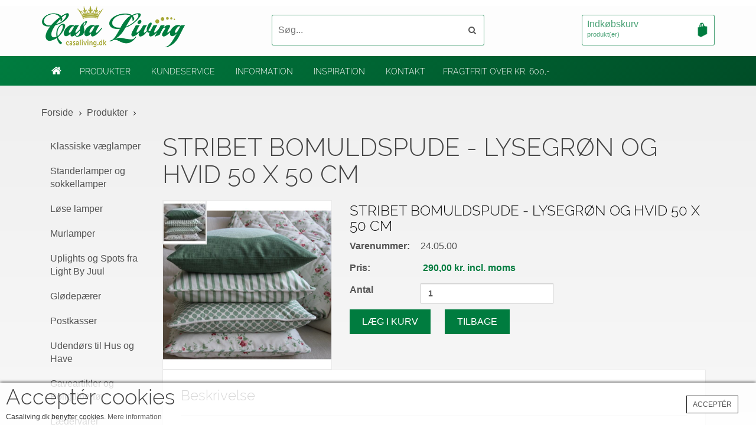

--- FILE ---
content_type: text/html; charset=utf-8
request_url: https://www.casaliving.dk/produkter/stribet-bomuldspude-lysegroen-og-hvid-50-x-50-cm
body_size: 9304
content:
<!DOCTYPE html>
<!--[if lt IE 7]>      <html class="no-js lt-ie9 lt-ie8 lt-ie7"> <![endif]-->
<!--[if IE 7]>         <html class="no-js lt-ie9 lt-ie8"> <![endif]-->
<!--[if IE 8]>         <html class="no-js lt-ie9"> <![endif]-->

<!--[if gt IE 8]><!--> 
<html lang="en" class="no-js">
<!--<![endif]-->
    <head>
		<meta charset="utf-8">
		<!--[if IE]>
		<meta http-equiv="X-UA-Compatible" content="IE=edge,chrome=1">``
		<![endif]-->
		<title>Stribet bomuldspude med fyld - lysegr&#248;n og hvid - flere farver</title>
<meta name="description" content="Pude gr&#248;nstribet &#248;ko tex b&#230;redygtig bomuld mange forskellige puder til stuen, hjemmet, sofa, Sommerhus m.m. -  Interi&#248;r, Hygge. Lexington - casaliving.dk" />
<base href="https://www.casaliving.dk/" />
<meta name="generator" content="Dynamicweb 8" />

<!--
 Casa Living - casaliving.dk
-->

		<meta name="viewport" content="width=device-width, initial-scale=1">

		<link rel="stylesheet" type="text/css" href="/Files/Templates/Designs/CasalivingDK/css/theme-style.css?v=2021">
		<link rel="stylesheet" type="text/css" href="/Files/Templates/Designs/CasalivingDK/css/ie.style.css">
		<link rel="stylesheet" type="text/css" href="/Files/Templates/Designs/CasalivingDK/css/lightbox.css">
		<link rel="stylesheet" type="text/css" href="/Files/Templates/Designs/CasalivingDK/css/styles.css">

		<style>
		@media print {
			a[href]:after {
			content: none !important;
			}
			.custom-dont-print{
				display: none !important;
				visibility: hidden !important;
			}
			.wrapper{
				padding-top: 0 !important;
			}
		}
		</style>

		<!-- Google Tag Manager -->
		<script>(function(w,d,s,l,i){w[l]=w[l]||[];w[l].push({'gtm.start':
		new Date().getTime(),event:'gtm.js'});var f=d.getElementsByTagName(s)[0],
		j=d.createElement(s),dl=l!='dataLayer'?'&l='+l:'';j.async=true;j.src=
		'https://www.googletagmanager.com/gtm.js?id='+i+dl;f.parentNode.insertBefore(j,f);
		})(window,document,'script','dataLayer','GTM-PPZZXZD');</script>
		<!-- End Google Tag Manager -->

      
      
      
        <!--[if lt IE 9]>
        <script src="http://html5shim.googlecode.com/svn/trunk/html5.js"></script>
        <script src="http://css3-mediaqueries-js.googlecode.com/svn/trunk/css3-mediaqueries.js"></script>
        <![endif]-->
        <!--[if IE 7]>
          <link rel="stylesheet" href="/Files/Templates/Designs/CasalivingDK/css/font-awesome-ie7.css">
        <![endif]-->

		<link rel="stylesheet" href="//code.jquery.com/ui/1.11.2/themes/smoothness/jquery-ui.css">
		<script src="https://ajax.googleapis.com/ajax/libs/jquery/1.7/jquery.min.js" type="text/javascript"></script>
		<script src="https://ajax.googleapis.com/ajax/libs/jqueryui/1.8.16/jquery-ui.min.js" type="text/javascript"></script>

		<script src="/Files/Templates/Designs/CasalivingDK/js/vendor/jquery.easing.1.3.js"></script>

		<script type="text/javascript" src="/Files/System/functions.js"></script>

		<script type="text/javascript">
		function instanceCheckHandler() {
			if (document.getElementById("instanceSearchForm").instance_search.checked) {
				document.getElementById("instanceSearchForm").instance_search.checked = false
			} else {
				document.getElementById("instanceSearchForm").instance_search.checked = true
			}  
		}
		</script>

		<script type="text/javascript">
		$(document).ready(function () {
			var c = $('#content-main');
			var oldHtml = c.html();
		
			$('#eComQuery').bind('keyup', function () {
				if (document.getElementById("instanceSearchForm").instance_search.checked) {
					c.html('');
		
					if (this.value) {
						if (this.value == "") {
							//alert("sd");
							c.html(oldHtml);
						} else {
							$.ajax({ url: 'Default.aspx?ID=21&Request=Search&Term=' + encodeURIComponent(this.value) + '&t=' + (new Date()).getTime(),
								complete: function (transport) {
									var results = null;
		
									if (transport.responseText) {
										results = jQuery.parseJSON(transport.responseText);

										if (results && results.Results) {
											for (var i = 0; i < results.Results.length; i++) {
												renderResult(results.Results[i], c);
											}
										}
									}
								}
							});
						}
					}
				}
			});
		});
		
		function renderResult(result, appendTo) {
			var item = $('.item-template').clone();

			item.removeClass('item-template');
			item.css('display', 'block');

			item.find('h4').html(result.Name);
			item.find('i').html(result.Description);
			item.find('strong').html(result.Price + ' DKK');

			appendTo.append(item);
		}
		</script>

        <script src="/Files/Templates/Designs/CasalivingDK/js/vendor/modernizr.js"></script>

    

</head>

    <body>
		<!-- Google Tag Manager (noscript) -->
		<noscript><iframe src="https://www.googletagmanager.com/ns.html?id=GTM-KZZ72QL" height="0" width="0" style="display:none;visibility:hidden"></iframe></noscript>
		<!-- End Google Tag Manager (noscript) -->
        <!-- Facebook Pixel Code -->
        <script>
          !function(f,b,e,v,n,t,s)
          {if(f.fbq)return;n=f.fbq=function(){n.callMethod?
          n.callMethod.apply(n,arguments):n.queue.push(arguments)};
          if(!f._fbq)f._fbq=n;n.push=n;n.loaded=!0;n.version='2.0';
          n.queue=[];t=b.createElement(e);t.async=!0;
          t.src=v;s=b.getElementsByTagName(e)[0];
          s.parentNode.insertBefore(t,s)}(window, document,'script',
          'https://connect.facebook.net/en_US/fbevents.js');
          fbq('init', '1008371899636309');
          fbq('track', 'PageView');
        </script>
        <noscript><img height="1" width="1" style="display:none" src="https://www.facebook.com/tr?id=1008371899636309&ev=PageView&noscript=1" alt=""></noscript>      
        <!-- End Facebook Pixel Code -->      
      
		<div id="bg-body">
		</div>

        <header id="header" class="light-header custom-dont-print" name="top">
			
            <div class="header-bg">
                <div class="header-main" id="header-main-fixed">
                    <div class="header-main-block1">
                        <div class="container">
                            <div id="container-fixed">
                                <div class="row">
                                    <div class="col-md-4">
                                        <a href="/" class="header-logo"><img src="/Files/Templates/Designs/CasalivingDK/img/casalivingLogo.png" alt=""></a>        
                                    </div>

                                    <div class="col-md-4 top-menu-features">
                                        <div class="top-search-form pull-left">

											<!-- Resources -->
											<!--<script type="text/javascript" src="/Files/System/instantsearch.casaliving.js"></script>-->
											<script type="text/javascript" src="/Admin/Content/JsLib/dw/InstantSearch.min.js"></script>
											<link rel="stylesheet" type="text/css" href="/Files/System/InstantSearch.css">

											<form name="EcomSearch" method="get" action="/Default.aspx?ID=2&productid=PROD428">
												<!--<input type="hidden" name="ID" value="21">-->
												<input type="hidden" name="ID" value="2">
												<!-- Search field -->
												<!--<input type="text" class="dw-instant-search" id="txFreeTextQuery" placeholder="Søg..." autocomplete="off" name="q" value="" />-->
												<input type="text" class="dw-instant-search" id="txFreeTextQuery" placeholder="Søg..." autocomplete="off" name="eComQuery" value="">
												<!--<input type="text" class="dw-search-suggestions" id="txFreeTextQuery" placeholder="Søg..." autocomplete="off" name="eComQuery" value="" />-->
												
												<button type="submit"><i class="fa fa-search"></i></button>
											</form>

                                        </div>
                                    </div>

                                    <div class="col-md-4 top-menu-features">
                                        <div class="header-mini-cart pull-right">

											<!-- CART LINK -->
											<a href="/cart" title="Gå til indkøbskurv">
												Indkøbskurv
												<span><!--@Ecom:Order.OrderLines.TotalQuantity--> produkt(er) <!--@Ecom:Order.PriceWithoutFees--></span>
											</a>

                                        </div>

                                    </div>
                                </div>
                            </div>

                        </div>
                    </div>
                    <div class="header-main-block2">
                        <nav class="navbar navbar-main" role="navigation">

                            <div class="container">
                                <div class="navbar-header">
                                    <button type="button" data-toggle="collapse" data-target="#navbar-collapse-1" class="navbar-toggle"><span class="icon-bar"></span><span class="icon-bar"></span><span class="icon-bar"></span></button>
                                    <a href="/" class="navbar-brand"><i class="fa fa-home"></i></a>
                                </div>

								<!-- NAV START -->
								<div id="navbar-collapse-1" class="navbar-collapse collapse">
								<!-- NAV START -->

	                                <ul class="nav navbar-nav">
  <li class="active activefirstitem dropdown ">
    <a href="/produkter" title="Produkter" class="dropdown-toggle" data-toggle="dropdown">Produkter</a>
    <ul class="dropdown-menu list-unstyled fadeInUp animated l1" role="menu">
      <li class="firstitem ">
        <a href="/produkter/klassiske-vaeglamper" title="Klassiske væglamper">Klassiske væglamper</a>
      </li>
      <li class="">
        <a href="/produkter/standerlamper-og-sokkellamper" title="Standerlamper og sokkellamper">Standerlamper og sokkellamper</a>
      </li>
      <li class="">
        <a href="/produkter/loese-lamper" title="Løse lamper">Løse lamper</a>
      </li>
      <li class="">
        <a href="/produkter/murlamper" title="Murlamper">Murlamper</a>
      </li>
      <li class="">
        <a href="/produkter/uplights-og-spots-fra-light-by-juul" title="Uplights og Spots fra Light By Juul">Uplights og Spots fra Light By Juul</a>
      </li>
      <li class="">
        <a href="/produkter/gloedepaerer" title="Glødepærer">Glødepærer</a>
      </li>
      <li class="">
        <a href="/produkter/postkasser" title="Postkasser">Postkasser</a>
      </li>
      <li class="">
        <a href="/produkter/udendoers-til-hus-og-have" title="Udendørs til Hus og Have ">Udendørs til Hus og Have </a>
      </li>
      <li class="">
        <a href="/produkter/gaveartikler-og-boligtilbehoer" title="Gaveartikler og Boligtilbehør">Gaveartikler og Boligtilbehør</a>
      </li>
      <li class="">
        <a href="/produkter/laedervarer" title="Lædervarer">Lædervarer</a>
      </li>
      <li class="">
        <a href="/produkter/porcelaen" title="Porcelæn">Porcelæn</a>
      </li>
      <li class="">
        <a href="/produkter/placemats-og-bakker" title="Placemats og Bakker">Placemats og Bakker</a>
      </li>
      <li class="">
        <a href="/produkter/uyuni-led-bloklys-og-kronelys" title="UYUNI LED Bloklys og Kronelys">UYUNI LED Bloklys og Kronelys</a>
      </li>
      <li class="">
        <a href="/produkter/hund-tilbehoer-og-udstyr" title="HUND Tilbehør og Udstyr">HUND Tilbehør og Udstyr</a>
      </li>
      <li class="">
        <a href="/produkter/firma-gaver-m-m" title="Firma gaver m.m.">Firma gaver m.m.</a>
      </li>
      <li class="">
        <a href="/produkter/tilbud" title="TILBUD">TILBUD</a>
      </li>
    </ul>
  </li>
  <li class="dropdown ">
    <a href="/kundeservice" title="Kundeservice" class="dropdown-toggle" data-toggle="dropdown">Kundeservice</a>
    <ul class="dropdown-menu list-unstyled fadeInUp animated l1" role="menu">
      <li class="firstitem ">
        <a href="/kundeservice/aabningstider-i-showroom" title="Åbningstider i Showroom">Åbningstider i Showroom</a>
      </li>
      <li class="">
        <a href="/kundeservice/showroom" title="Showroom">Showroom</a>
      </li>
      <li class="">
        <a href="/kundeservice/ofte-stillede-spoergsmaal" title="Ofte stillede spørgsmål">Ofte stillede spørgsmål</a>
      </li>
      <li class="">
        <a href="/kundeservice/nyhedsbrev" title="Nyhedsbrev">Nyhedsbrev</a>
      </li>
      <li class="">
        <a href="/kundeservice/skriv-til-os" title="Skriv til os">Skriv til os</a>
      </li>
    </ul>
  </li>
  <li class="dropdown ">
    <a href="/information" title="Information" class="dropdown-toggle" data-toggle="dropdown">Information</a>
    <ul class="dropdown-menu list-unstyled fadeInUp animated l1" role="menu">
      <li class="firstitem ">
        <a href="/information/om-casa-living" title="Om Casa Living">Om Casa Living</a>
      </li>
      <li class="">
        <a href="/terms" title="Handelsbetingelser">Handelsbetingelser</a>
      </li>
      <li class="">
        <a href="/information/levering-og-fragt" title="Levering og fragt">Levering og fragt</a>
      </li>
      <li class="">
        <a href="/information/fortrydelsesret-og-returvarer" title="Fortrydelsesret og returvarer">Fortrydelsesret og returvarer</a>
      </li>
      <li class="">
        <a href="/information/private-oplysninger" title="Private oplysninger">Private oplysninger</a>
      </li>
      <li class="">
        <a href="/information/bestilling-og-betaling" title="Bestilling og betaling">Bestilling og betaling</a>
      </li>
      <li class="">
        <a href="/cookies" title="Cookies">Cookies</a>
      </li>
    </ul>
  </li>
  <li class="dropdown ">
    <a href="/inspiration" title="Inspiration" class="dropdown-toggle" data-toggle="dropdown">Inspiration</a>
    <ul class="dropdown-menu list-unstyled fadeInUp animated l1" role="menu">
      <li class="firstitem ">
        <a href="/inspiration/indretning-og-raadgivning" title="Indretning og rådgivning">Indretning og rådgivning</a>
      </li>
      <li class="">
        <a href="/inspiration/gode-raad-om-lamper" title="Gode råd om lamper">Gode råd om lamper</a>
      </li>
      <li class="">
        <a href="/inspiration/mere-om-lamperne" title="Mere om lamperne">Mere om lamperne</a>
      </li>
      <li class="">
        <a href="/inspiration/light-by-juul-information-om-lamperne" title="Light By Juul information om lamperne">Light By Juul information om lamperne</a>
      </li>
    </ul>
  </li>
  <li class="">
    <a href="/kontakt" title="Kontakt">Kontakt</a>
  </li>
  <li class="">
    <a href="/fragtfrit-over-kr--600--" title="Fragtfrit over kr. 600,-">Fragtfrit over kr. 600,-</a>
  </li>
</ul>

								<!-- NAV END -->
                                </div>
								<!-- NAV END -->

                            </div>
                        </nav>
                    </div>
                </div>

                <!-- /header-main-menu -->
            </div>
        </header>
        <!-- End header -->

		<div class="wrapper" id="content-main">

			<!-- "Suggested queries" template -->
			<div id="divSuggestions" class="dw-search-suggestions" style="display: none">
				<a class="dw-suggestion-item"></a>
				<div class="dw-no-suggestions">
					No suggestions
				</div>
			</div>


			<!-- "Instant search results" template -->
			<div id="divResults" class="container" style="width: 100%; position: absolute; z-index: 100;">
				<div style="position: relative; left: -50%;">
					<!-- "Search item" template -->
					<div class="row">
						<div class="col-md-12">

							<div class="container dw-search-result" style="display: none; position: relative; background-color: rgba(255,255,255,0.95);">
								<a class="dw-search-result-url">
									<span class="dw-search-result-name"></span>
								</a>

								<!--<img class="dw-search-result-smallimage" src="" />-->
								<!--<small class="dw-search-result-shortdescription"></small>-->
								<!--<strong class="dw-search-result-defaultprice"></strong>-->

								<div class="dw-clear"></div>
							</div>

							<!-- "No results" template -->
							<div class="dw-no-results" style="display: none">
								No results
							</div>

						</div>
					</div>
				</div>
			</div>


		

<section>
	<div class="container">
		<div class="block-breadcrumb hidden-xs hidden-sm">
  <ul class="breadcrumb">
    <li>
      <a href="/" title="Casa Living - forside">Forside</a>
    </li>
    <li class="Active">
      <a data-level="1">Produkter</a>
    </li>
  </ul>
</div>

		<div class="col-xs-12 col-sm-4 col-md-2 col-lg-2 no-padding custom-dont-print">
			<ul class="nav product-navbar-nav">
  <li class="firstitem ">
    <a href="/produkter/klassiske-vaeglamper" title="Klassiske væglamper">Klassiske væglamper</a>
  </li>
  <li class="">
    <a href="/produkter/standerlamper-og-sokkellamper" title="Standerlamper og sokkellamper">Standerlamper og sokkellamper</a>
  </li>
  <li class="">
    <a href="/produkter/loese-lamper" title="Løse lamper">Løse lamper</a>
  </li>
  <li class="">
    <a href="/produkter/murlamper" title="Murlamper">Murlamper</a>
  </li>
  <li class="">
    <a href="/produkter/uplights-og-spots-fra-light-by-juul" title="Uplights og Spots fra Light By Juul">Uplights og Spots fra Light By Juul</a>
  </li>
  <li class="">
    <a href="/produkter/gloedepaerer" title="Glødepærer">Glødepærer</a>
  </li>
  <li class="">
    <a href="/produkter/postkasser" title="Postkasser">Postkasser</a>
  </li>
  <li class="">
    <a href="/produkter/udendoers-til-hus-og-have" title="Udendørs til Hus og Have ">Udendørs til Hus og Have </a>
  </li>
  <li class="">
    <a href="/produkter/gaveartikler-og-boligtilbehoer" title="Gaveartikler og Boligtilbehør">Gaveartikler og Boligtilbehør</a>
  </li>
  <li class="">
    <a href="/produkter/laedervarer" title="Lædervarer">Lædervarer</a>
  </li>
  <li class="">
    <a href="/produkter/porcelaen" title="Porcelæn">Porcelæn</a>
  </li>
  <li class="">
    <a href="/produkter/placemats-og-bakker" title="Placemats og Bakker">Placemats og Bakker</a>
  </li>
  <li class="">
    <a href="/produkter/uyuni-led-bloklys-og-kronelys" title="UYUNI LED Bloklys og Kronelys">UYUNI LED Bloklys og Kronelys</a>
  </li>
  <li class="">
    <a href="/produkter/hund-tilbehoer-og-udstyr" title="HUND Tilbehør og Udstyr">HUND Tilbehør og Udstyr</a>
  </li>
  <li class="">
    <a href="/produkter/firma-gaver-m-m" title="Firma gaver m.m.">Firma gaver m.m.</a>
  </li>
  <li class="">
    <a href="/produkter/tilbud" title="TILBUD">TILBUD</a>
  </li>
</ul>
		</div>

		<div class="row custom-box-margin col-xs-12 col-sm-8 col-md-10 col-lg-10 no-padding" id="content-page"><style>
#front-image-content{
	display: none;
	visibility: hidden;
}
.variant-style{
	background-color: inherit;
	width: 100%;
	display: block;
	float: left;
	clear: both;
}
</style>
<div class="col-md-12">

	<div class="header-for-light">
		<h1>Stribet bomuldspude - Lysegrøn og hvid 50 x 50 cm</h1>
		<span class="order-update" style="display: none;">&nbsp;</span>
	</div>

	<div class="block-product-detail product-details-box">
<!--DwTemplateTags-->
		<form name="PROD428" id="PROD428" product-form="true" method="get" action="/default.aspx">
			<input type="hidden" name="ProductURL" id="ProductURL" value="" />
<input type="hidden" name="CartCmd" id="CartCmd" value="add" />
<input type="hidden" name="ProductID" id="ProductID" value="PROD428" />
<input type="hidden" name="VariantID" id="VariantID" value="" />
<input type="hidden" name="UnitID" id="UnitID" value="" />
<input type="hidden" name="wishListID" id="wishListID" value="0" />

			<input type="hidden" name="GroupID" id="GroupID" value="<!--@Ecom:Group.ID-->" />
			<input type="hidden" name="Redirect" value="Default.aspx?ID=2&GroupID=137&ProductID=PROD428&useraction=item-ordered" />
			<input type="hidden" name="preventUpdate" id="preventUpdate" value="" />

			<div class="row">
				<div class="col-xs-12 col-sm-12 col-md-4 col-lg-4">
					<div class="product-image">
						<a href="/ImageGen.ashx?width=720&height=720&Constrain=true&Pad=true&NoCache=false&image=/Files/Files/IMG_9653 casaliving.dk.JPG&AltImage=/Files/Images/interface/nophoto.jpg" data-lightbox="[lg]casaliving.dk" data-title="Stribet bomuldspude - Lysegrøn og hvid 50 x 50 cm">
							<img id="product-zoom" src='/ImageGen.ashx?width=720&height=720&Constrain=true&Pad=true&NoCache=false&image=/Files/Files/IMG_9653 casaliving.dk.JPG&AltImage=/Files/Images/interface/nophoto.jpg' alt="Stribet bomuldspude - Lysegrøn og hvid 50 x 50 cm <!--@Ecom:Product.DefaultVariantComboName-->">
						</a>

						<div id="gal1">

							
							<a href="/ImageGen.ashx?width=720&height=720&Constrain=true&Pad=true&NoCache=false&image=/Files/Files/IMG_9653 casaliving.dk.JPG" data-lightbox="casaliving.dk" data-title="Stribet bomuldspude - Lysegrøn og hvid 50 x 50 cm">
								<img width="75" src="/ImageGen.ashx?width=75&height=75&Constrain=true&Pad=true&NoCache=false&image=/Files/Files/IMG_9653 casaliving.dk.JPG" alt="Stribet bomuldspude - Lysegrøn og hvid 50 x 50 cm <!--@Ecom:Product.DefaultVariantComboName-->" />
							</a>
							
							
							

						</div>
					</div>
				</div>

				<div class="col-xs-12 col-sm-12 col-md-8 col-lg-8">
					<div class="product-detail-section">
						<h3>Stribet bomuldspude - Lysegrøn og hvid 50 x 50 cm <!--@Ecom:Product.DefaultVariantComboName--></h3>

						<div class="product-information">

							<div class="clearfix">
								<label class="pull-left">Varenummer:</label>24.05.00
							</div>

							<div class="clearfix">
								<label class="pull-left">Pris:</label>
								<div class="product-price">
									
										<!--@Ecom:Product.Price.CurrencySymbol-->&nbsp;290,00 kr. incl. moms
									
								</div>
							</div>

							
							

							<div class="clearfix">
								<label class="pull-left">Antal</label>
								<div class="product-price">
									<input name="Quantity" value="1" class="form-control pull-left" type="number">
								</div>
							</div>

							<div class="shopping-cart-buttons block-order-total block-form">
								<input class="btn-default-1" type="submit" value="Læg i kurv" name="Indk&oslash;bskurv" width="120" height="40">

								&nbsp;&nbsp;&nbsp;&nbsp;
								<input onclick="javascript:history.go(-1);" type="button" value="Tilbage" width="120" height="40" class="btn-default-1">
								&nbsp;&nbsp;&nbsp;&nbsp;

								

							</div>
						</div>
					</div>
				</div>

			</div>

		</form>

	</div>

	
	<div class="box-border block-form">

		<div class="tab-content">
			<div class="tab-pane active" id="description">
				<h3>Beskrivelse</h3>
				<hr>
				<p>Pudebetræk i&nbsp;lysegrøn og&nbsp;hvid&nbsp;strib i økologisk bomuld med lynlås og med fyld.</p>

<p>Str. 50 x 50 cm og med fjerpude.&nbsp;​</p>

<p>De forskellige puder er lavet i serier, som du sagtens kan sætte sammen og få et flot samspil. Det giver charme og hygge til hus, hjem og have, i dit hjem eller i sommerhus.</p>

<p>Stoffet er 100% øko tex bæredygtig bomuld.</p>

<p>Puden nr. 2 fra oven&nbsp;på billedet.</p>

			</div>
		</div>

	</div>
	

	<div class="clearfix">
		
		
		
		
	</div>

	


	

</div>

<script type="text/javascript">
// GET SELECTED VARIANTS AND BUILD PRODUCTURL STRING
function collectVariants(){
	if ( $("#preventUpdate").val() != 'true') {
		var variantStr = "";
		$('select[variant-selector="true"] option:selected').each(function(){
			if($(this).attr("value") != ''){
				variantStr += $(this).attr("variant-value") + ".";
			}
		});
		variantStr = variantStr.substring(0, variantStr.length-1);
		$('input[name="VariantID"]').val(variantStr);
	
		// var prodUrl = "/default.aspx?id=2&productid=PROD428&groupId=" + <!--@Ecom:Group.ID--> + "&variantid=" + variantStr + "";
		// PrimaryOrFirstGroupID ADDED //
		var prodUrl = "/default.aspx?id=2&productid=PROD428&groupId=" + 137 + "&variantid=" + variantStr + "";
		window.location = prodUrl;
	}
}

$(document).ready(function(){
	console.log('Product loaded.');
	//
	// CLEAN UP VARIANTS
	var variantStr = "";
	variantStr = variantStr.substring(0, variantStr.length-1);

	var variantArr = variantStr.split('.');

	$('option[variant="true"]').each(function() {
		var found = false;
		for(i = 0; i < variantArr.length; i++){
			if( $(this).attr("variant-value") == variantArr[i] ){
				found = true;
			}
		}
		if(!found){
			$(this).remove();
		} 
	});

	// GET CURRENT VARIANTS AND SELECT THEM
	variantStr = $('input[name="VariantID"]').val();
	variantArr = variantStr.split('.');

	$('select[variant-selector="true"]').each(function(){
		$(this).find('option').each(function(){

			var found = 0;
			var variantVal = 0;

			for(i=0; i < variantArr.length; i++){

				if($(this).attr('variant-value') == variantArr[i]){
					$('#preventUpdate').val('true');

					$(this).attr('selected', 'selected');
				}
			}
		});
	});
	$('#preventUpdate').val('');
});
</script>
</div>
	</div>
</section>


			<section class="custom-dont-print">
				<div class="block">
					<div class="container">
						<div class="row">

							<div class="col-md-12">
								<div class="block-form box-border" style="text-align: right;">
									<a href="/produkter/stribet-bomuldspude-lysegroen-og-hvid-50-x-50-cm#top"><img src="/Files/Templates/Designs/CasalivingDK/img/gototop.png" alt="Til toppen" title="Til toppen"></a>
								</div>
							</div>

						</div>
					</div>
				</div>
			</section>

			<section class="custom-dont-print">
				<div class="block">
					<div class="container">
						<div class="row">
						
							
<div class="col-md-6">
	<a href="/inspiration/gode-raad-om-lamper" title="Sådan vælger du lamper">
		<img class="img-responsive" src="/Files/Images/interface/saadanvaelgerdulamper_300.jpg" alt="Sådan vælger du lamper" title="Sådan vælger du lamper" />
	</a>
</div>

							
<div class="col-md-6">
	<a href="/kontakt" title="Ring til os">
		<img class="img-responsive" src="/Files/Images/interface/kontakt_casaliving.jpg" alt="Ring til os" title="Ring til os" />
	</a>
</div>
						
						</div>
					</div>
				</div>
			</section>

		</div>

        <footer id="footer-block" class="custom-dont-print">

            <div class="social">
                <div class="container">
                    <div class="row">
                        <div class="col-md-8">
                            <!--<div class="socials">-->
                            <div class="socials-img">
                              <a href="https://www.facebook.com/pages/CasaLivingdk/269723513074451" target="_blank"><img src="/Files/Templates/Designs/CasalivingDK/img/soc/Facebook_80.png" height="40" width="40" alt="Facebook" title="Facebook"></a>
                              <a href="https://www.instagram.com/casaliving.dk/" target="_blank"><img src="/Files/Templates/Designs/CasalivingDK/img/soc/Instagram_80.png" height="40" width="40" alt="Instagram" title="Instagram"></a>

                              	<!--<a href="https://www.facebook.com/pages/CasaLivingdk/269723513074451" target="_blank"><i class="fa fa-facebook"></i></a>-->
                                <!--<a href="https://www.instagram.com/casaliving.dk/" target="_blank"><i class="fa fa-instagram"></i></a>-->
								<!--<a href="javascript:void(0);"><i class="fa fa-youtube"></i></a>-->
                            </div>   
                        </div>
                        <div class="col-md-4">
                            <form class="form-horizontal" action="/Default.aspx?ID=57" method="post" enctype="multipart/form-data">
								<input name="UserManagementForm" value="1" type="hidden">
								<input id="UserManagementForm.DeleteImage" name="UserManagementForm.DeleteImage" type="hidden">
								<div style="display: none;">
									<input name="UserManagement_Form_EmailAllowed" id="UserManagement_Form_EmailAllowed" value="True" checked="checked" type="checkbox">
									<input name="UserManagement_Form_EmailAllowed_ApplyValue" id="UserManagement_Form_EmailAllowed_ApplyValue" value="AllowEmail" type="hidden">
								</div>
                      			<p class="label">Indtast din e-mail adressee for at tilmelde dig.</p>
                                <input type="email" required="" class="input form-control" name="UserManagement_Form_Email" id="UserManagement_Form_Email" placeholder="Nyhedsbrev">
                                <button type="submit"> Send <i class="fa fa-angle-right"></i></button>
                            </form>
                        </div>
                    </div>
                </div>
            </div>

            <div class="footer-information">
                <div class="container">
                    <div class="row">
                        <div class="col-md-4 footer">
                            <div class="header-footer">
                                <h3>Information</h3>
                            </div>
							
<ul>
	<li><a href="/information/om-casa-living">Om Casa Living</a></li>
	<li><a href="/information/levering-og-fragt">Levering &amp; fragt</a></li>
	<li><a href="/terms">Handelsbetingelser</a></li>
	<li><a href="/information/fortrydelsesret-og-returvarer">Returvarer</a></li>
	<li><a href="/information/private-oplysninger">Private oplysninger</a></li>
	<li><a href="/information/bestilling-og-betaling">Betaling</a></li>
</ul>

                        </div>
                        <div class="col-md-4 footer">
                            <div class="header-footer">
                                <h3>Kundeservice</h3>
                            </div>
							
<ul>
	<li><a href="/kontakt">Kontakt</a></li>
	<li><a href="/kundeservice/aabningstider-i-showroom">Åbningstider</a></li>
	<li><a href="/inspiration/indretning-og-raadgivning">Rådgivning</a></li>
	<li><a href="/inspiration/mere-om-lamperne">Mere om lamperne</a></li>
	<li><a href="/information/bestilling-og-betaling">Sådan handler du</a></li>
</ul>

                        </div>


                        <div class="col-md-4 footer">
                            <div class="header-footer">
                                <h3>Kontakt os</h3>
                            </div>
							
<p>Telefon: <a href="tel:+4551207135">+45 51 20 71 35</a><br />
Email: <a href="mailto:mail@casaliving.dk">mail@casaliving.dk</a><br />
<br />
Casa Living<br />
Priorskov Gods<br />
Priorskov 11<br />
4800 Nykøbing F.</p>

                        </div>
                    </div>
                </div>
            </div>

            <div class="footer-copy color-scheme-1">
                <div class="container">
                    <div class="row">
                        <div class="col-md-4 footer-copy">
							Copyright &copy; 2015 Casa Living
                        </div>
                        <div class="col-md-8">
                            <ul class="footer-payments pull-right">
								<li><img src="/Files/Templates/Designs/CasalivingDK/img/payment/master_35.gif" alt="MASTER CARD" title="MASTER CARD"></li>
								<li><img src="/Files/Templates/Designs/CasalivingDK/img/payment/maestro.png" alt="VISA" title="VISA"></li>
								<li><img src="/Files/Templates/Designs/CasalivingDK/img/payment/visa_electron.png" alt="VISA" title="VISA"></li>
								<li><img src="/Files/Templates/Designs/CasalivingDK/img/payment/visa.png" alt="VISA" title="VISA"></li>
								<li><img src="/Files/Templates/Designs/CasalivingDK/img/payment/dankort_35.png" alt="DANKORT" title="DANKORT"></li>
                            </ul>
                        </div>
                    </div>
                </div>
            </div>
        </footer>
        <!-- End Section footer -->

		<!-- ADD TO CART NOTIFICATION -->
		
		<!-- ADD TO CART NOTIFICATION -->

		<script src="/Files/Templates/Designs/CasalivingDK/js/vendor/bootstrap.js"></script>
		<script src="/Files/Templates/Designs/CasalivingDK/js/vendor/jquery.transit.js"></script>
		<script src="/Files/Templates/Designs/CasalivingDK/js/vendor/lightbox.min.js"></script>

		<script type="text/javascript">
			// INSTANT SEARCH RELATED
			Dynamicweb.Frontend.Document.Current.ready(function() {
				// Initial setup (configuring global variables)
				Dynamicweb.Frontend.InstantSearch.setup({
					pageID: 21,		// <!--@Ecom:Search.Page.ID--> An ID of the target page
					paragraphID: 5,	// <!--@Ecom:Search.Paragraph.ID--> An ID of the target paragraph (with "eCom_Catalog" module attached)
					url: '/Admin/Public/eCom/InstantSearch.ashx',       // Custom handler (for reducing interaction time)
					delay: 250                                          // Number of milliseconds to wait before performing any calls to the server
				});

				// 1. Enabling suggested queries to be displayed when user types anything in the above textbox.
				Dynamicweb.Frontend.InstantSearch.setEnableSuggestions('txFreeTextQuery', true, {
					boxID: 'divSuggestions'                             // An ID of the suggestions box template
				});

				// 1. Enabling search results to be displayed instantly when user types anything in the above textbox
				Dynamicweb.Frontend.InstantSearch.setEnableInstantSearch('txFreeTextQuery', false, {
					contentID: 'divResults',                            // An ID of the content template
					request: { 'InstantSearchDataAmount': 'Basic' },    // Specifying that we need only basic information (for reducing interaction time)    
					onItemDataBound: function(sender, args) {           // Fired after the data item is bound to the corresponding template
						// Setting up correct product URL
						//args.template.field('url', '/Default.aspx?ID=<!--@Ecom:Search.Page.ID-->&ProductID=' + args.data.ID);
						args.template.field('url', '/Default.aspx?ID=2&ProductID=' + args.data.ID);
					}
				});
			});
		</script>

		<!-- jQuery REVOLUTION Slider  -->
		<script type="text/javascript" src="/Files/Templates/Designs/CasalivingDK/js/vendor/jquery.scrollTo-1.4.2-min.js"></script>

		<!--DwTemplateTags-->

    <script type="text/javascript">
    function setOptInCookie(optInLevel) {
        var xmlhttp;
        if (window.XMLHttpRequest) {
            xmlhttp = new XMLHttpRequest();
        }
        else {
            xmlhttp = new ActiveXObject("Microsoft.XMLHTTP");
        }
        xmlhttp.onreadystatechange = function () {
            if (xmlhttp.readyState == 4 && xmlhttp.status == 200) {
                var div = document.getElementById("CookieWarning");
                div.parentNode.removeChild(div);
                return false;
            }
        }
        xmlhttp.open("GET", "/admin/public/CookieOptInLevelConfig.aspx?cmd=SetCookieOptInLevel&OptInLevel=" + optInLevel, true);
        xmlhttp.send();
        return false;
    }
	document.write('<div id="CookieWarning">');
	document.write('<h1 class="CookieWarning_Header">Acceptér cookies</h1>');
	document.write('<div class="CokieWarning_Info">Casaliving.dk benytter cookies. <a href="/cookies">Mere information</a></div>');
	document.write('<div class="CookieWarning_Buttons">');
	//document.write('<input type="button" class="btn-default" href="#" onclick="return setOptInCookie(0);" value="Do not accept cookies" />');
	//document.write('<input type="button" class="btn-default-1" href="#" onclick="return setOptInCookie(1);" value="Only accept functional cookies" />');
	document.write('<input type="button" class="btn-default" href="#" onclick="return setOptInCookie(2);" value="Acceptér" />');
	document.write('</div>');
	document.write('</div>');
</script>

<style type="text/css">
	body {
		padding-top: 10px;
		background-position: 0px 10px;
	}
	#CookieWarning{
		z-index: 9001;
		background-color: rgba(255, 255, 255, 0.8);
		box-shadow: 0px 0px 5px rgb(0, 0, 0);
		font: 12px/18px arial;
		color: rgb(51, 51, 51);
		position: fixed;
		left: 0px;
		bottom: 0px;
		width: 100%;
		padding: 0;
		height: 72px;
	}
	h1.CookieWarning_Header{
		padding: 0 10px;
		margin: 5px 0;
	}
	.btn-default{
		border: 1px solid rgba(14, 14, 14, 0.9);
		background-color: #FFF;
		color: rgba(14, 14, 14, 0.7);
		margin: 5px 10px 10px 0px;
		display: inline-block;
		padding: 5px 10px;
		text-transform: uppercase;
	}
	.CookieWarning_Header {}
	.CokieWarning_Info {margin: 0px 0px 0px 10px;}
	.CookieWarning_Buttons {text-align: right; position: absolute; right: 20px; bottom: 10px;}

	.CookieWarning_DoNotAccept,
	.CookieWarning_FunctionelOnly,
	.CookieWarning_AcceptAll{display: inline-block; margin-right: 10px;}
	.Cookiewarning_AcceptAll{background-color: rgb(7, 214, 60); display: inline-block; color: black; border: 1px solid rgb(4, 132, 37); padding: 3px 8px; margin-right: 0px;}
</style>


</body>
</html><!-- Exe time: 0,2504803 :   < >  <(StylesheetID: 1) >  <PageID (2)>  <Designs/CasalivingDK/_parsed/content-products.parsed.html>  -->

--- FILE ---
content_type: text/css
request_url: https://www.casaliving.dk/Files/Templates/Designs/CasalivingDK/css/styles.css
body_size: 2627
content:
/* CSS FIX // 2019-10-31 */
.navbar-main .nav > li > a {
  -webkit-text-stroke: 0 !important;
}
.font-substitute {
  font-family: Gotham, "Helvetica Neue", Helvetica, Arial, sans-serif !important;
}
.background-gradient {
  /*
	LIGHT
	background: -webkit-linear-gradient(#007C3F, #005129);
	background: -o-linear-gradient(#007C3F, #005129);
	background: -moz-linear-gradient(#007C3F, #005129);
	background: linear-gradient(#007C3F, #005129);

	DARKER
	background: -webkit-linear-gradient(#007C3F, #004d27);
	background: -o-linear-gradient(#007C3F, #004d27);
	background: -moz-linear-gradient(#007C3F, #004d27);
	background: linear-gradient(#007C3F, #004d27);
	*/
  background: -webkit-linear-gradient(135deg, #007c3f, #004d27);
  background: -o-linear-gradient(135deg, #007c3f, #004d27);
  background: -moz-linear-gradient(135deg, #007c3f, #004d27);
  background: linear-gradient(135deg, #007c3f, #004d27);
}
.main-background-gradient {
  background: -webkit-linear-gradient(#eeeeee, #ffffff);
  background: -o-linear-gradient(#eeeeee, #ffffff);
  background: -moz-linear-gradient(#eeeeee, #ffffff);
  background: linear-gradient(#eeeeee, #ffffff);
}
html,
body {
  width: 100%;
  height: 100%;
}
.container {
  /*max-width: 970px !important;*/
}
.box {
  display: inline-block;
}
.wrapper {
  padding-top: 145px;
  padding-bottom: 25px;
  background: -webkit-linear-gradient(#eeeeee, #ffffff);
  background: -o-linear-gradient(#eeeeee, #ffffff);
  background: -moz-linear-gradient(#eeeeee, #ffffff);
  background: linear-gradient(#eeeeee, #ffffff);
}
@media (max-width: 400px) {
  .wrapper {
    padding-top: 265px;
  }
}
@media (max-width: 768px) {
  .wrapper {
    padding-top: 265px;
  }
}
@media only screen and (min-width: 769px) and (max-width: 990px) {
  .wrapper {
    padding-top: 265px;
  }
}
.no-padding {
  margin: 0;
  padding: 0;
}
a.navbar-brand {
  height: 100% !important;
}
/* TEXT RELATED */
ul.breadcrumb > li,
ul.breadcrumb > li > a,
ul.product-navbar-nav > li > a,
ul.product-navbar-nav > li > ul > li > a,
.row,
.row p,
.row label,
.description ul li,
article ul,
article ul > li,
block-form ul > li,
box-border ul > li,
article {
  font-family: "Helvetica Neue", Helvetica, Arial, sans-serif;
  font-size: 16px;
  color: rgba(14, 14, 14, 0.7);
  transform: translate3d(0, 0, 0) !important;
  -webkit-transform: translate3d(0, 0, 0) !important;
  -webkit-font-smoothing: antialiased !important;
  -webkit-text-stroke: 0 !important;
  /*
	font-family: "Raleway",sans-serif;
	font-weight: bold;
	font-size: 16px !important;;
	color: rgba(14, 14, 14, 0.7);
	*/
  /*font: 14px/20px "Lucida Grande", "Lucida Sans Unicode", Helvetica, Arial, Verdana, sans-serif !important;*/
  /*
	background-color: transparent;
	color: rgba(14, 14, 14, 0.7);
	transform: translate3d(0, 0, 0) !important;
	-webkit-transform: translate3d(0, 0, 0) !important;
	-webkit-font-smoothing: antialiased !important;
	-webkit-text-stroke: 0 !important;

	a{
		font-weight: bold;
	}
	*/
}
.row p {
  padding-bottom: 10px;
}
.Code {
  color: #007d3f;
  border: none !important;
}
/* TEXT RELATED */
/* FORM RELATED */
.block-form label {
  margin: 0 !important;
}
input[type="text"],
textarea,
select {
  padding: 3px;
}
/* FORM RELATED */
.order-update {
  color: #FFFFFF;
  -webkit-box-shadow: 0px 0px 12px rgba(0, 124, 63, 0.176);
  -moz-box-shadow: 0px 0px 12px rgba(0, 124, 63, 0.176);
  box-shadow: 0px 0px 12px rgba(0, 124, 63, 0.176);
  -webkit-border-radius: 3px;
  -moz-border-radius: 3px;
  border-radius: 3px;
  /*
	LIGHT
	background: -webkit-linear-gradient(#007C3F, #005129);
	background: -o-linear-gradient(#007C3F, #005129);
	background: -moz-linear-gradient(#007C3F, #005129);
	background: linear-gradient(#007C3F, #005129);

	DARKER
	background: -webkit-linear-gradient(#007C3F, #004d27);
	background: -o-linear-gradient(#007C3F, #004d27);
	background: -moz-linear-gradient(#007C3F, #004d27);
	background: linear-gradient(#007C3F, #004d27);
	*/
  background: -webkit-linear-gradient(135deg, #007c3f, #004d27);
  background: -o-linear-gradient(135deg, #007c3f, #004d27);
  background: -moz-linear-gradient(135deg, #007c3f, #004d27);
  background: linear-gradient(135deg, #007c3f, #004d27);
  padding: 5px;
  width: auto;
  height: auto;
  display: block;
}
.custom-box-border {
  border: 1px solid #FF00FF;
}
.custom-box-margin {
  margin-bottom: 20px;
}
@media only screen and (min-width: 769px) and (max-width: 990px) {
  .custom-text-box-margin {
    margin-top: 20px !important;
  }
}
@media (max-width: 768px) {
  .custom-text-box-margin {
    margin-top: 20px !important;
  }
}
.header-mini-cart {
  border: 1px solid rgba(0, 124, 63, 0.7);
  border-radius: 3px;
}
@media (max-width: 990px) {
  .header-mini-cart {
    width: 100% !important;
    margin-bottom: 5px !important;
  }
}
.rel-product-container {
  display: inline-block;
  width: 100%;
}
/* ADD TO CART NOTIFICATION */
.cart-product {
  padding-right: 15px;
  width: auto;
  height: auto;
  float: left;
}
.cart-product > img {
  margin: 5px;
  margin-left: 0;
}
.cart-buttons {
  float: left;
}
/* ADD TO CART NOTIFICATION */
ul.shipping > li {
  margin-bottom: 15px;
  display: inline-block;
  float: none;
  clear: both;
}
.block-order-total .btn-default-1 {
  margin-right: 0;
}
@media (max-width: 400px) {
  .block-order-total .btn-default-1 {
    font-size: 12px;
    padding: 6px;
  }
}
.shopping-cart-buttons > input.put-in-cart {
  background: transparent url('/Files/Templates/Designs/CasalivingDK/img/cart-icon.gif') no-repeat top left !important;
}
.shopping-cart-buttons > a {
  font-size: inherit !important;
  line-height: inherit !important;
  background-color: none !important;
  color: none !important;
  width: auto !important;
  height: auto !important;
  border: none !important;
  padding: 0 !important;
  margin: 0 !important;
}
.shopping-cart-buttons > a:hover {
  background-color: transparent !important;
}
.text-right {
  text-align: right !important;
}
.text-center {
  text-align: center !important;
}
.text-left {
  text-align: left !important;
}
form > input.form-control {
  width: 100% !important;
}
#header .navbar-main {
  background-color: #007c3f;
  /*
	LIGHT
	background: -webkit-linear-gradient(#007C3F, #005129);
	background: -o-linear-gradient(#007C3F, #005129);
	background: -moz-linear-gradient(#007C3F, #005129);
	background: linear-gradient(#007C3F, #005129);

	DARKER
	background: -webkit-linear-gradient(#007C3F, #004d27);
	background: -o-linear-gradient(#007C3F, #004d27);
	background: -moz-linear-gradient(#007C3F, #004d27);
	background: linear-gradient(#007C3F, #004d27);
	*/
  background: -webkit-linear-gradient(135deg, #007c3f, #004d27);
  background: -o-linear-gradient(135deg, #007c3f, #004d27);
  background: -moz-linear-gradient(135deg, #007c3f, #004d27);
  background: linear-gradient(135deg, #007c3f, #004d27);
}
ul.product-navbar-nav > li.active-product {
  -webkit-box-shadow: 0px 0px 12px rgba(0, 124, 63, 0.176);
  -moz-box-shadow: 0px 0px 12px rgba(0, 124, 63, 0.176);
  box-shadow: 0px 0px 12px rgba(0, 124, 63, 0.176);
}
ul.product-navbar-nav li.active-product,
ul.product-navbar-nav > li.active-product {
  background-color: #FFFFFF;
}
ul.product-navbar-nav li.active-product > a,
ul.product-navbar-nav > li.active-product > a {
  color: #000000;
  text-decoration: underline;
}
ul.product-navbar-nav li > ul,
ul.product-navbar-nav > li > ul {
  padding: 10px;
  padding-top: 0;
  display: block;
}
ul.product-navbar-nav li > ul.l2,
ul.product-navbar-nav > li > ul.l2 {
  /*background-color: #FFFF00 !important;*/
  padding-left: 25px;
  list-style: none;
}
ul.product-navbar-nav li > ul.l3,
ul.product-navbar-nav > li > ul.l3 {
  /*background-color: #00FFFF !important;*/
  padding-left: 15px;
  list-style: none;
}
ul.product-navbar-nav li > ul.l4,
ul.product-navbar-nav > li > ul.l4 {
  /*background-color: #FF00FF !important;*/
  padding-left: 15px;
  list-style: none;
}
.product-details-box {
  margin-bottom: 0 !important;
  margin-bottom: auto;
}
.product {
  max-width: none !important;
  margin-bottom: 20px !important;
  padding-bottom: 10px;
}
.product .figure-hover-overlay {
  /**/
  /* ADDED 2019-11-06 */
  /* ADDED 2019-11-06 */
}
.product .figure-hover-overlay > img.placeholder {
  width: 100%;
  position: relative;
}
.product .figure-hover-overlay > img.img-responsive {
  position: absolute;
  top: 0;
  max-width: 100%;
  max-height: 100%;
  left: 50%;
  top: 50%;
  transform: translate(-50%, -50%);
}
.product .product-caption {
  width: auto;
  height: 115px !important;
}
.product .product-caption.category {
  height: 65px !important;
}
.product .product-caption .product-cart > a {
  border: 1px solid #007c3f !important;
}
.product .product-caption .product-cart > a > .fa-shopping-cart {
  color: #007c3f;
}
.product .product-cart {
  display: none;
  visibility: hidden;
}
.product-detail-section .product-information .description {
  float: left;
  width: 70%;
}
.product.light {
  font-family: Gotham, "Helvetica Neue", Helvetica, Arial, sans-serif !important;
  font-weight: bold;
  padding-bottom: 0;
}
.product.light > .product-caption {
  /*
	LIGHT
	background: -webkit-linear-gradient(#007C3F, #005129);
	background: -o-linear-gradient(#007C3F, #005129);
	background: -moz-linear-gradient(#007C3F, #005129);
	background: linear-gradient(#007C3F, #005129);

	DARKER
	background: -webkit-linear-gradient(#007C3F, #004d27);
	background: -o-linear-gradient(#007C3F, #004d27);
	background: -moz-linear-gradient(#007C3F, #004d27);
	background: linear-gradient(#007C3F, #004d27);
	*/
  background: -webkit-linear-gradient(135deg, #007c3f, #004d27);
  background: -o-linear-gradient(135deg, #007c3f, #004d27);
  background: -moz-linear-gradient(135deg, #007c3f, #004d27);
  background: linear-gradient(135deg, #007c3f, #004d27);
}
.product.light > .product-caption.light {
  background: none;
  background-color: #FFFFFF !important;
}
.product.light > .product-caption.light > .block-name > a {
  font-family: Gotham, "Helvetica Neue", Helvetica, Arial, sans-serif !important;
  font-weight: 400;
  font-size: 15px;
}
.product.light > .product-caption.light > .block-name > a.product-name {
  color: #000000 !important;
}
.product.light > .product-caption.light > .block-name > a.product-name:hover {
  color: #000000 !important;
}
.product.light > .product-caption.light > .block-name .product-price {
  color: #000000;
}
.product.light > .product-caption > .block-name > a {
  font-family: Gotham, "Helvetica Neue", Helvetica, Arial, sans-serif !important;
  font-weight: 600;
  font-size: 15px;
}
.product.light > .product-caption > .block-name > a.product-name {
  color: #FFFFFF !important;
}
.product.light > .product-caption > .block-name > a.product-name:hover {
  color: #FFFFFF !important;
}
.product.light > .product-caption > .block-name .product-price {
  color: #FFFFFF;
}
.product-price span.discount {
  color: rgba(255, 0, 0, 0.5) !important;
  text-decoration: line-through !important;
  font-size: inherit !important;
}
.checkout-flow > .active {
  background-color: #FFFFFF;
  padding-bottom: 15px;
}
.front-top-features {
  background-color: #007c3f;
  /*
	LIGHT
	background: -webkit-linear-gradient(#007C3F, #005129);
	background: -o-linear-gradient(#007C3F, #005129);
	background: -moz-linear-gradient(#007C3F, #005129);
	background: linear-gradient(#007C3F, #005129);

	DARKER
	background: -webkit-linear-gradient(#007C3F, #004d27);
	background: -o-linear-gradient(#007C3F, #004d27);
	background: -moz-linear-gradient(#007C3F, #004d27);
	background: linear-gradient(#007C3F, #004d27);
	*/
  background: -webkit-linear-gradient(135deg, #007c3f, #004d27);
  background: -o-linear-gradient(135deg, #007c3f, #004d27);
  background: -moz-linear-gradient(135deg, #007c3f, #004d27);
  background: linear-gradient(135deg, #007c3f, #004d27);
  width: 100%;
  height: auto;
  color: #FFFFFF !important;
  display: flex;
  display: inline-block;
  /* OBSOLETE
	>.front-feature-image{
		width: 50%;
		float: left;

		@media @tablet-and-less{
			width: 100%;
			float: none;
			clear: both;
		}
	}
	*/
}
@media (max-width: 990px) {
  .front-top-features {
    display: block;
  }
}
.front-top-features > .front-feature-text {
  width: 100%;
  float: left;
}
@media (max-width: 990px) {
  .front-top-features > .front-feature-text {
    width: 100%;
    float: none;
    clear: both;
  }
}
.front-top-features > .front-feature-text > .text {
  font-size: 12px
			color: #FFFFFF !important;
  padding: 20px;
  display: inline-block;
  width: 100%;
}
@media (min-width: 1200px) {
  .front-top-features > .front-feature-text > .text {
    /*
				font-size: 16px;
				*/
  }
}
.front-top-features > .front-feature-text > .text a,
.front-top-features > .front-feature-text > .text p {
  width: 100%;
  color: #FFFFFF !important;
}
.front-top-features > .front-feature-text > .text a > span,
.front-top-features > .front-feature-text > .text p > span {
  color: #FFFFFF !important;
}
.front-top-features > .front-feature-text > .text a > span span,
.front-top-features > .front-feature-text > .text p > span span {
  color: #FFFFFF !important;
}
.front-top-features > .front-feature-text > .text > h1 {
  font-size: 24px;
  color: #FFFFFF;
  margin-top: 0;
  margin-bottom: 0;
  padding-top: 0;
}
@media (min-width: 1200px) {
  .front-top-features > .front-feature-text > .text > h1 {
    /*
					font-size: 32px;
					*/
  }
}
.front-features {
  padding: 0 10px;
  display: block;
  border: 1px solid #FF00FF;
}
.front-category-margin,
.front-category-product-margin {
  width: 100%;
  height: 20px;
  clear: both;
  float: none;
}
.top-menu-features {
  padding-top: 15px;
}
.top-image {
  padding-bottom: 20px;
}
/* YOUTUBE */
.video-container {
  position: relative;
  padding-bottom: 56.25%;
  padding-top: 30px;
  height: 0;
  overflow: hidden;
}
.video-container iframe,
.video-container object,
.video-container embed {
  position: absolute;
  top: 0;
  left: 0;
  width: 100%;
  height: 100%;
}
.youtube-container {
  clear: both;
}
.youtube-container .youtube {
  padding-bottom: 30px;
}
/* YOUTUBE */
.contact-form-item > label,
.contact-form-item > input,
.contact-form-item > textarea {
  width: 100%;
  clear: both;
}
.contact-form-item .form-required {
  font-size: 11px;
  color: #007c3f;
}
.footer > ul {
  list-style: none;
  margin-left: 0;
  padding-left: 0;
}
.footer-copy {
  padding: auto !important;
}
#footer-block {
  color: #FFFFFF !important;
  /*
	LIGHT
	background: -webkit-linear-gradient(#007C3F, #005129);
	background: -o-linear-gradient(#007C3F, #005129);
	background: -moz-linear-gradient(#007C3F, #005129);
	background: linear-gradient(#007C3F, #005129);

	DARKER
	background: -webkit-linear-gradient(#007C3F, #004d27);
	background: -o-linear-gradient(#007C3F, #004d27);
	background: -moz-linear-gradient(#007C3F, #004d27);
	background: linear-gradient(#007C3F, #004d27);
	*/
  background: -webkit-linear-gradient(135deg, #007c3f, #004d27);
  background: -o-linear-gradient(135deg, #007c3f, #004d27);
  background: -moz-linear-gradient(135deg, #007c3f, #004d27);
  background: linear-gradient(135deg, #007c3f, #004d27);
}
#footer-block > .block {
  padding: 20px 0 !important;
}
#footer-block > .social,
#footer-block > .footer-copy,
#footer-block > .footer-information {
  text-transform: uppercase !important;
  background: none !important;
  /*
		background-color: rgb(0, 0, 0);
		background-color: #007C3F;
		*/
  color: #FFFFFF !important;
  padding-top: 5px;
  /*
		a,
		p{
			color: #FFFFFF;
			&:hover{
				color: #CCCCCC;
			}
		}
		*/
}
#footer-block > .social a,
#footer-block > .footer-copy a,
#footer-block > .footer-information a {
  color: #FFFFFF;
}
#footer-block > .social a:hover,
#footer-block > .footer-copy a:hover,
#footer-block > .footer-information a:hover {
  color: #CCCCCC;
}
#footer-block > .social p,
#footer-block > .footer-copy p,
#footer-block > .footer-information p {
  color: #FFFFFF;
}
#footer-block > .social h3,
#footer-block > .footer-copy h3,
#footer-block > .footer-information h3 {
  color: #FFFFFF;
}
#footer-block > .social .header-footer,
#footer-block > .footer-copy .header-footer,
#footer-block > .footer-information .header-footer {
  border-bottom: 1px solid #FFFFFF;
}


--- FILE ---
content_type: application/javascript
request_url: https://www.casaliving.dk/Admin/Content/JsLib/dw/InstantSearch.min.js
body_size: 7555
content:
if("undefined"==typeof Dynamicweb)var Dynamicweb={};"undefined"==typeof Dynamicweb.Frontend&&(Dynamicweb.Frontend={});Dynamicweb.Frontend.Hashtable=function(){this._data={}};Dynamicweb.Frontend.Hashtable.prototype.get_data=function(){return this._data};Dynamicweb.Frontend.Hashtable.prototype.get=function(a){return this._data[a]};Dynamicweb.Frontend.Hashtable.prototype.contains=function(a){var b=null,c=false;if(a){b=this.get(a);(c=b!=null)&&typeof b.toLowerCase!="undefined"&&(c=b.length>0)}return c};
Dynamicweb.Frontend.Hashtable.prototype.set=function(a,b){this._data[a]=b};Dynamicweb.Frontend.Hashtable.prototype.merge=function(a){if(a){typeof a.get_data=="function"&&a.get_data();for(var b in a)typeof a[b]!="function"&&!this._data[b]&&this.set(b,a[b])}};Dynamicweb.Frontend.Document=function(){};Dynamicweb.Frontend.Document.Current=new Dynamicweb.Frontend.Document;Dynamicweb.Frontend.Document._offset=function(){};
Dynamicweb.Frontend.Document._offset.initialize=function(){var a=document.body,b=document.createElement("div"),c=document.createElement("div"),d=null,e=null,f=null,g=parseFloat(jQuery.css(a,"marginTop"))||0;Dynamicweb.Frontend.Document.Current.style(b,{position:"absolute",top:"0px",left:"0px",margin:"0px",border:"0px",width:"1px",height:"1px",visibility:"hidden"});b.innerHTML='<div style="position:absolute;top:0;left:0;margin:0;border:5px solid #000;padding:0;width:1px;height:1px;"><div></div></div><table style="position:absolute;top:0;left:0;margin:0;border:5px solid #000;padding:0;width:1px;height:1px;" cellpadding="0" cellspacing="0"><tr><td></td></tr></table>';
c.style.width=c.style.paddingLeft="1px";a.appendChild(c);a.insertBefore(b,a.firstChild);Dynamicweb.Frontend.Document._offset.boxModel=c.offsetWidth===2;d=b.firstChild;e=d.firstChild;f=d.nextSibling.firstChild.firstChild;Dynamicweb.Frontend.Document._offset.doesNotAddBorder=e.offsetTop!==5;Dynamicweb.Frontend.Document._offset.doesAddBorderForTableAndCells=f.offsetTop===5;e.style.position="fixed";e.style.top="20px";Dynamicweb.Frontend.Document._offset.supportsFixedPosition=e.offsetTop===20||e.offsetTop===
15;e.style.position=e.style.top="";d.style.overflow="hidden";d.style.position="relative";Dynamicweb.Frontend.Document._offset.subtractsBorderForOverflowNotVisible=e.offsetTop===-5;Dynamicweb.Frontend.Document._offset.doesNotIncludeMarginInBodyOffset=a.offsetTop!==g;a.removeChild(b);a.removeChild(c);a=b=d=e=f=null;Dynamicweb.Frontend.Document._offset.initialize=function(){}};
Dynamicweb.Frontend.Document._offset.getWindow=function(a){var b=null;a&&(typeof a.setInterval!="undefined"?b=a:a.nodeType==9&&(b=a.defaultView||a.parentWindow));return b};
Dynamicweb.Frontend.Document._offset.offset=function(a){var b=null,c={top:0,left:0},d=null,e=null,f=/^t(?:able|d|h)$/i,g=null,i=d=e=null,j=null,l=null,i=g=i=d=null;if("getBoundingClientRect"in document.documentElement){if(a&&a!==a.ownerDocument.body){try{b=a.getBoundingClientRect()}catch(k){}d=a.ownerDocument;e=d.documentElement;j=d.body;l=Dynamicweb.Frontend.Document._offset.getWindow(d);d=e.clientTop||j.clientTop||0;i=e.clientLeft||j.clientLeft||0;g=l.pageYOffset||Dynamicweb.Frontend.Document._offset.boxModel&&
e.scrollTop||j.scrollTop;e=l.pageXOffset||Dynamicweb.Frontend.Document._offset.boxModel&&e.scrollLeft||j.scrollLeft;c.top=b.top+g-d;c.left=b.left+e-i}}else{Dynamicweb.Frontend.Document._offset.initialize();g=a.offsetParent;d=a.ownerDocument;i;e=d.documentElement;j=d.body;i=(d=d.defaultView)?d.getComputedStyle(a,null):a.currentStyle;c.top=a.offsetTop;for(c.left=a.offsetLeft;(a=a.parentNode)&&a!==j&&a!==e;){if(Dynamicweb.Frontend.Document._offset.supportsFixedPosition&&i.position==="fixed")break;i=
d?d.getComputedStyle(a,null):a.currentStyle;c.top=c.top-a.scrollTop;c.left=c.left-a.scrollLeft;if(a===g){c.top=c.top+a.offsetTop;c.left=c.left+a.offsetLeft;if(Dynamicweb.Frontend.Document._offset.doesNotAddBorder&&(!Dynamicweb.Frontend.Document._offset.doesAddBorderForTableAndCells||!f.test(a.nodeName))){c.top=c.top+(parseFloat(i.borderTopWidth)||0);c.left=c.left+(parseFloat(i.borderLeftWidth)||0)}g=a.offsetParent}if(Dynamicweb.Frontend.Document._offset.subtractsBorderForOverflowNotVisible&&i.overflow!==
"visible"){c.top=c.top+(parseFloat(i.borderTopWidth)||0);c.left=c.left+(parseFloat(i.borderLeftWidth)||0)}}if(i.position==="relative"||i.position==="static"){c.top=c.top+j.offsetTop;c.left=c.left+j.offsetLeft}if(Dynamicweb.Frontend.Document._offset.supportsFixedPosition&&i.position==="fixed"){c.top=c.top+Math.max(e.scrollTop,j.scrollTop);c.left=c.left+Math.max(e.scrollLeft,j.scrollLeft)}}return c};
Dynamicweb.Frontend.Document.prototype.get_url=function(){var a=location.href,b=a.indexOf("#");b>=0&&(a=a.substring(0,b));return a=a+((a.indexOf("?")>0?"&":"?")+"t="+(new Date).getTime())};Dynamicweb.Frontend.Document.prototype.get_isIE=function(){var a=false;if(typeof Prototype!="undefined")a=Prototype.Browser.IE;else if(typeof jQuery!="undefined")a=jQuery.browser.msie;return a};
Dynamicweb.Frontend.Document.prototype.error=function(a){var b=null;if(typeof Error!="undefined"){b=Error();b.message=a;b.description=a;throw b;}throw a;};Dynamicweb.Frontend.Document.prototype.tag=function(a){var b="";if(a){a.tagName?b=a.tagName:a.nodeName?b=a.nodeName:a.length&&a.length>0&&(b=this.tag(a[0]));b&&(b=b.toLowerCase())}return b};
Dynamicweb.Frontend.Document.prototype.element=function(a){var b=null;typeof a=="string"?typeof jQuery!="undefined"?b=jQuery("#"+a):typeof Prototype!="undefined"&&(b=$(a)):b=typeof jQuery!="undefined"?jQuery(a):$(a);return b};Dynamicweb.Frontend.Document.prototype.id=function(a){var b=null;if(typeof a=="string")b=a;else if(a.id)b=a.id;else if(a.length&&a.length>0)b=a[0].id;return b};
Dynamicweb.Frontend.Document.prototype.addClass=function(a,b){(a=this.element(a))&&(a.addClassName?a.addClassName(b):a.addClass&&a.addClass(b))};Dynamicweb.Frontend.Document.prototype.removeClass=function(a,b){(a=this.element(a))&&(a.removeClassName?a.removeClassName(b):a.removeClass&&a.removeClass(b))};Dynamicweb.Frontend.Document.prototype.hasClass=function(a,b){var c=false;(a=this.element(a))&&(a.hasClassName?c=a.hasClassName(b):a.hasClass&&(c=a.hasClass(b)));return c};
Dynamicweb.Frontend.Document.prototype.attribute=function(a,b,c){var d="",a=this.element(a);if(b)if(typeof c=="undefined")a.attr?d=a.attr(b):a.readAttribute?d=a.readAttribute(b):a.getAttribute&&(d=a.getAttribute(b));else{d=c;a.attr?a.attr(b,c):a.writeAttribute?a.writeAttribute(b,c):a.setAttribute&&a.setAttribute(b,c)}typeof d=="undefined"&&(d="");return d};
Dynamicweb.Frontend.Document.prototype.offset=function(a){var b={top:0,left:0};(a=this.element(a))&&(typeof Prototype!="undefined"?b=Dynamicweb.Frontend.Document._offset.offset(a):a.offset&&(b=a.offset()));return b};Dynamicweb.Frontend.Document.prototype.width=function(a){return this.dimension(a,"Width",value)};Dynamicweb.Frontend.Document.prototype.height=function(a,b){return this.dimension(a,"Height",b)};
Dynamicweb.Frontend.Document.prototype.dimension=function(a,b,c){var d=0,e=null,f=null;if(a=this.element(a)){f=a;a.length&&a.length>0&&(f=a[0]);if(typeof c=="undefined")d=f["offset"+b];else{e={};e[b.toLowerCase()]=parseInt(c)+"px";this.style(f,e)}}return d};Dynamicweb.Frontend.Document.prototype.select=function(a,b){var c=[];a&&b&&(a.find?c=a.find(b):a.select&&(c=a.select(b)));return c};
Dynamicweb.Frontend.Document.prototype.next=function(a,b){var c=null;if((a=this.element(a))&&a.next){c=a.next(b);c!=null&&(c.length&&c.length>0)&&(c=c[0])}c&&(typeof c.length!="undefined"&&c.length==0)&&(c=null);return c};Dynamicweb.Frontend.Document.prototype.previous=function(a,b){var c=null;if(a=this.element(a)){a.prev?c=a.prev(b):a.previous&&(c=a.previous(b));c!=null&&(c.length&&c.length>0)&&(c=c[0])}c&&(typeof c.length!="undefined"&&c.length==0)&&(c=null);return c};
Dynamicweb.Frontend.Document.prototype.up=function(a,b,c){var d=null;if(a=this.element(a)){a.is&&a.is(b)?d=a:a.match&&a.match(b)&&(d=a);if(!d)if(a.up)d=a.up(b);else if(a.parent){d=c?a.parents(b):a.parent(b);d!=null&&(d.length&&d.length>0)&&(d=this.element(d[0]))}}return d};Dynamicweb.Frontend.Document.prototype.down=function(a,b){var c=null;if(a=this.element(a))if(a.down)c=a.down(b);else if(a.children){c=a.children(b);c!=null&&(c.length&&c.length>0)&&(c=this.element(c[0]))}return c};
Dynamicweb.Frontend.Document.prototype.style=function(a,b){var c="";(a=this.element(a))&&(typeof b=="string"?a.getStyle?c=a.getStyle(b):a.css&&(c=a.css(b)):a.setStyle?a.setStyle(b):a.css&&a.css(b));return c};Dynamicweb.Frontend.Document.prototype.clone=function(a,b){var c=null;(a=this.element(a))&&(c=a.clone(!!b));return c};Dynamicweb.Frontend.Document.prototype.append=function(a,b){(a=this.element(a))&&(a.appendChild?a.appendChild(b):a.append&&a.append(b))};
Dynamicweb.Frontend.Document.prototype.observe=function(a,b,c){if(a&&b&&c)if(typeof Event!="undefined"&&Event.observe)Event.observe(a,b,c);else{if(!a.bind)try{a=this.element(a)}catch(d){}a.bind&&a.bind(b,c)}};Dynamicweb.Frontend.Document.prototype.stopObserving=function(a,b,c){if(a&&b&&c)if(typeof Event!="undefined"&&Event.stopObserving)Event.stopObserving(a,b,c);else{if(!a.unbind)try{a=this.element(a)}catch(d){}a.unbind&&a.unbind(b,c)}};
Dynamicweb.Frontend.Document.prototype.eventTarget=function(a){var b=null;a&&(b=typeof Event!="undefined"&&Event.element?Event.element(a):a.target);return b};Dynamicweb.Frontend.Document.prototype.stopEvent=function(a){a&&(typeof Event!="undefined"&&Event.stop?Event.stop(a):a.stopPropagation&&a.stopPropagation())};
Dynamicweb.Frontend.Document.prototype.ready=function(a){Dynamicweb.Frontend.InstantSearch._checkFramework();typeof Event!="undefined"&&Event.observe?this.element(document).observe("dom:loaded",a):this.element(document).ready&&this.element(document).ready(a)};Dynamicweb.Frontend.Document.prototype.text=function(a){var b="";a&&(b=a.innerText?a.innerText:a.textContent);b||(b="");return b};
Dynamicweb.Frontend.Document.prototype.html=function(a,b){var c="";if(a)if(typeof jQuery!="undefined")if(typeof b=="undefined")c=this.element(a).html();else{c=b;this.element(a).html(b)}else if(typeof b=="undefined")c=a.innerHTML;else{c=b;a.innerHTML=b}c||(c="");return c};
Dynamicweb.Frontend.Document.prototype.value=function(a,b){var c="",d="",d="",e=[],f=null,g=null;if(a){d=this.tag(a);f=this.element(a);g=f.length&&f.length>0?f[0]:f;if(typeof b=="undefined")if(d=="input"){d=this.attribute(g,"type");e[0]=d=="button"||d=="submit"?this.attribute(f,"value"):d=="image"?this.attribute(f,"src"):g.value}else if(d=="select"){if(g.options&&g.options.length>0)if(g.multiple)for(f=0;f<g.options.length;f++){if(g.options[f].selected)e[e.length]=g.options[f].value}else if(g.selectedIndex>=
0&&g.selectedIndex<g.options.length)e[0]=g.options[g.selectedIndex].value}else{if(d=="textarea"||d=="button")e[0]=Dynamicweb.Frontend.Document.Current.text(g)}else if(d=="input"){d=this.attribute(g,"type");d=="button"||d=="submit"?this.attribute(f,"value",b):d=="image"?this.attribute(f,"src",b):g.value=b}else if(d=="select"){if(g.options&&g.options.length>0)for(f=0;f<g.options.length;f++)if(g.options[f].value==b){g.options[f].selected=true;if(!g.multiple)break}}else(d=="textarea"||d=="button")&&this.html(g,
b)}for(f=0;f<e.length;f++)if(e[f]){c=c+e[f];f<e.length-1&&(c=c+",")}return c};
Dynamicweb.Frontend.Document.prototype.data=function(a,b){var c="",d={},e={},f="data-dw";b||(b={});if(a)if(c=this.id(a)){if(!window._elementData)window._elementData=new Dynamicweb.Frontend.Hashtable;typeof b.suffix!="undefined"&&(f=f+("-"+b.suffix));d=window._elementData.get(c);if(typeof b.value=="undefined"){d&&(e=d.get(f));e==null&&(e={})}else{e=b.value;d==null&&(d=new Dynamicweb.Frontend.Hashtable);d.set(f,b.value);window._elementData.set(c,d)}}return e};
Dynamicweb.Frontend.Document.prototype.serializeForm=function(a){var b={},c=[];if(a=this.element(a))if(a.serializeArray){c=a.serializeArray();jQuery.each(c,function(){if(b[this.name]){b[this.name].push||(b[this.name]=[b[this.name]]);b[this.name].push(this.value||"")}else b[this.name]=this.value||""})}else a.serialize&&(b=a.serialize(true));return b};
Dynamicweb.Frontend.Document.prototype.deserialize=function(a){var b={};if(a&&typeof a=="string")try{a.evalJSON?b=a.evalJSON():typeof jQuery!="undefined"&&jQuery.parseJSON&&(b=jQuery.parseJSON(a))}catch(c){}return b};
Dynamicweb.Frontend.Document.prototype.postAsync=function(a,b){b||(b={});if(!b.parameters)b.parameters={};if(!b.onComplete)b.onComplete=function(){};a&&(typeof Ajax!="undefined"&&Ajax.Request?new Ajax.Request(a,{method:"post",parameters:b.parameters,onComplete:b.onComplete}):jQuery.ajax&&jQuery.ajax({type:"POST",url:a,data:b.parameters,complete:b.onComplete}))};
Dynamicweb.Frontend.SuggestionBox=function(a,b){this._e=Dynamicweb.Frontend.Document.Current.element(a);this._attachTo=Dynamicweb.Frontend.Document.Current.element(b);this._data=[];this._current=null;this._query="";this._emptyListTemplate=this._itemTemplate=null};Dynamicweb.Frontend.SuggestionBox.prototype.get_container=function(){return this._e};
Dynamicweb.Frontend.SuggestionBox.prototype.get_isVisible=function(){return Dynamicweb.Frontend.Document.Current.style(this.get_container(),"display").toLowerCase()!="none"};Dynamicweb.Frontend.SuggestionBox.prototype.get_itemTemplate=function(){return this._itemTemplate};Dynamicweb.Frontend.SuggestionBox.prototype.set_itemTemplate=function(a){this._itemTemplate=a};Dynamicweb.Frontend.SuggestionBox.prototype.get_emptyListTemplate=function(){return this._emptyListTemplate};
Dynamicweb.Frontend.SuggestionBox.prototype.set_emptyListTemplate=function(a){this._emptyListTemplate=a};Dynamicweb.Frontend.SuggestionBox.prototype.get_query=function(){return this._query};Dynamicweb.Frontend.SuggestionBox.prototype.set_query=function(a){this._query=a};Dynamicweb.Frontend.SuggestionBox.prototype.get_current=function(){return this._current};
Dynamicweb.Frontend.SuggestionBox.prototype.set_current=function(a){a&&(Dynamicweb.Frontend.Document.Current.hasClass(a,"dw-suggestion-item")||(a=Dynamicweb.Frontend.Document.Current.up(a,".dw-suggestion-item",true)));this._current!=null&&Dynamicweb.Frontend.Document.Current.removeClass(this._current,"dw-suggestion-item-active");this._current=a;this._current!=null&&Dynamicweb.Frontend.Document.Current.addClass(this._current,"dw-suggestion-item-active")};
Dynamicweb.Frontend.SuggestionBox.prototype.get_attachTo=function(){return this._attachTo};Dynamicweb.Frontend.SuggestionBox.prototype.set_attachTo=function(a){this._attachTo=a};Dynamicweb.Frontend.SuggestionBox.prototype.get_data=function(){if(!this._data)this._data=[];return this._data};
Dynamicweb.Frontend.SuggestionBox.prototype.populateResults=function(a,b){var c=this,d=null,e=this.get_container(),f=false;this._data=a;if(!this._data)this._data=[];b=b||function(){};Dynamicweb.Frontend.Document.Current.html(e,"");if(this._data.length==0)this.get_emptyListTemplate()&&Dynamicweb.Frontend.Document.Current.append(e,Dynamicweb.Frontend.Document.Current.clone(this.get_emptyListTemplate(),true));else if(this.get_itemTemplate())for(var f=this._data[0].ID&&this._data[0].ID.length,g=0;g<this._data.length;g++){d=
Dynamicweb.Frontend.Document.Current.clone(this.get_itemTemplate(),true);Dynamicweb.Frontend.Document.Current.html(d,f?this._data[g].Name:this._data[g]);f&&Dynamicweb.Frontend.Document.Current.attribute(d,"data-suggestion-text",this._data[g].Name);Dynamicweb.Frontend.Document.Current.observe(d,"click",function(a){c.set_current(Dynamicweb.Frontend.Document.Current.eventTarget(a));c.updateTextboxValue();c.hide();Dynamicweb.Frontend.InstantSearchSettings.Global.getIsEnabled(c.get_attachTo(),"search")&&
Dynamicweb.Frontend.InstantSearch._onInstantSearchWrapper(a,c.get_attachTo())});Dynamicweb.Frontend.Document.Current.observe(d,"mouseover",function(a){c.set_current(Dynamicweb.Frontend.Document.Current.eventTarget(a))});Dynamicweb.Frontend.Document.Current.observe(d,"mouseout",function(a){a=Dynamicweb.Frontend.Document.Current.eventTarget(a);Dynamicweb.Frontend.Document.Current.up(a,".dw-suggestion-item",true)||c.set_current(null)});b(this,{template:d,data:this._data[g]});Dynamicweb.Frontend.Document.Current.append(e,
d)}};Dynamicweb.Frontend.SuggestionBox._ie_timeoutID=0;Dynamicweb.Frontend.SuggestionBox._ie_dimension={width:document.documentElement.clientWidth,height:document.documentElement.clientHeight};
Dynamicweb.Frontend.SuggestionBox.prototype.show=function(){var a=null,b=this.get_container(),c=this.get_attachTo(),a=function(a){if(a.type=="resize"&&Dynamicweb.Frontend.Document.Current.get_isIE()){Dynamicweb.Frontend.SuggestionBox._ie_timeoutID&&clearTimeout(Dynamicweb.Frontend.SuggestionBox._ie_timeoutID);Dynamicweb.Frontend.SuggestionBox._ie_timeoutID=setTimeout(function(){if(Dynamicweb.Frontend.SuggestionBox._ie_dimension.width!=document.documentElement.clientWidth||Dynamicweb.Frontend.SuggestionBox._ie_dimension.height!=
document.documentElement.clientHeight){Dynamicweb.Frontend.SuggestionBox.hideAll();Dynamicweb.Frontend.SuggestionBox._ie_dimension={width:document.documentElement.clientWidth,height:document.documentElement.clientHeight}}},10)}else Dynamicweb.Frontend.SuggestionBox.hideAll()};a._dimensions={width:document.body.clientWidth,height:document.body.clientHeight};if(b&&c&&Dynamicweb.Frontend.Document.Current.html(b).length>0){Dynamicweb.Frontend.Document.Current.stopObserving(window,"resize",a);Dynamicweb.Frontend.Document.Current.stopObserving(document.body,
"click",a);Dynamicweb.Frontend.Document.Current.observe(window,"resize",a);Dynamicweb.Frontend.Document.Current.observe(document.body,"click",a);(a=Dynamicweb.Frontend.Document.Current.offset(c))&&Dynamicweb.Frontend.Document.Current.style(b,{display:"block",position:"absolute","z-index":"999",left:a.left+"px",top:a.top+Dynamicweb.Frontend.Document.Current.height(c)-1+"px"})}};
Dynamicweb.Frontend.SuggestionBox.prototype.tryNavigate=function(a){var b=true,c=null;if(this.get_isVisible()){a==40?c=this.next():a==38?c=this.previous():b=false;this.set_current(c);b&&c==null?this.get_attachTo()&&this.updateTextboxValue(this.get_query()):this.updateTextboxValue()}else b=false;return b};
Dynamicweb.Frontend.SuggestionBox.prototype.next=function(){var a=null,b=null;if(this.get_current()==null){b=Dynamicweb.Frontend.Document.Current.select(this.get_container(),".dw-suggestion-item");b!=null&&(a=b[0])}else a=Dynamicweb.Frontend.Document.Current.next(this.get_current(),".dw-suggestion-item");return a};
Dynamicweb.Frontend.SuggestionBox.prototype.previous=function(){var a=null,b=null;if(this.get_current()==null){b=Dynamicweb.Frontend.Document.Current.select(this.get_container(),".dw-suggestion-item");b!=null&&(a=b[b.length-1])}else a=Dynamicweb.Frontend.Document.Current.previous(this.get_current(),".dw-suggestion-item");return a};Dynamicweb.Frontend.SuggestionBox.prototype.hide=function(){var a=this.get_container();a&&Dynamicweb.Frontend.Document.Current.style(a,{display:"none"})};
Dynamicweb.Frontend.SuggestionBox.prototype.updateTextboxValue=function(a){var b="",c=this.get_current(),d=this.get_attachTo();if(d){if(typeof a!="undefined")Dynamicweb.Frontend.Document.Current.value(d,a);else if(c){b=Dynamicweb.Frontend.Document.Current.attribute(c,"data-suggestion-text");Dynamicweb.Frontend.Document.Current.value(d,b&&b.length?b:Dynamicweb.Frontend.Document.Current.text(c))}try{d.focus()}catch(e){}}};
Dynamicweb.Frontend.SuggestionBox.prototype._getTemplate=function(a){var b=null,c=this.get_container();if(c)(b=Dynamicweb.Frontend.Document.Current.down(c,a))&&(b=Dynamicweb.Frontend.Document.Current.clone(b,true));return b};
Dynamicweb.Frontend.SuggestionBox.retrieve=function(a,b){a=a?a.toString():"";if(!window._suggestionBoxes)window._suggestionBoxes=[];if(!window._suggestionBoxes[a]){window._suggestionBoxes[a]=new Dynamicweb.Frontend.SuggestionBox(a,b);window._suggestionBoxes[a].set_itemTemplate(window._suggestionBoxes[a]._getTemplate(".dw-suggestion-item"));window._suggestionBoxes[a].set_emptyListTemplate(window._suggestionBoxes[a]._getTemplate(".dw-no-suggestions"))}return window._suggestionBoxes[a]};
Dynamicweb.Frontend.SuggestionBox.retrieveAll=function(){if(!window._suggestionBoxes)window._suggestionBoxes=[];return window._suggestionBoxes};Dynamicweb.Frontend.SuggestionBox.hideAll=function(){var a=Dynamicweb.Frontend.SuggestionBox.retrieveAll(),b;for(b in a)a[b]&&typeof a[b].hide=="function"&&a[b].hide()};
Dynamicweb.Frontend.SearchResultItemTemplate=function(a){this._container=Dynamicweb.Frontend.Document.Current.element(a);this._isVisible=true;if(this._container){this._container=Dynamicweb.Frontend.Document.Current.clone(this._container,true);this._cleanContainer=Dynamicweb.Frontend.Document.Current.clone(this._container,true)}};Dynamicweb.Frontend.SearchResultItemTemplate.prototype.reset=function(){this._container=Dynamicweb.Frontend.Document.Current.clone(this._cleanContainer,true)};
Dynamicweb.Frontend.SearchResultItemTemplate.prototype.get_container=function(){return this._container};Dynamicweb.Frontend.SearchResultItemTemplate.prototype.get_isVisible=function(){return this._isVisible};Dynamicweb.Frontend.SearchResultItemTemplate.prototype.set_isVisible=function(a){this._isVisible=!!a};
Dynamicweb.Frontend.SearchResultItemTemplate.prototype.field=function(a,b){var c="",d=null;if(a){a=a.toLowerCase();d=Dynamicweb.Frontend.Document.Current.select(this.get_container(),".dw-search-result-"+a);if(d!=null&&d.length>0){d=Dynamicweb.Frontend.Document.Current.element(d[0]);if(Dynamicweb.Frontend.Document.Current.tag(d)=="a")if(typeof b=="undefined")c=Dynamicweb.Frontend.Document.Current.attribute(d,"href");else{c=b;Dynamicweb.Frontend.Document.Current.attribute(d,"href",c)}else if(Dynamicweb.Frontend.Document.Current.tag(d)==
"img")if(typeof b=="undefined")c=Dynamicweb.Frontend.Document.Current.attribute(d,"src");else{c=b;Dynamicweb.Frontend.Document.Current.attribute(d,"src",c)}else if(Dynamicweb.Frontend.Document.Current.tag(d)=="input")if(typeof b=="undefined")c=Dynamicweb.Frontend.Document.Current.attribute(d,"value");else{c=b;Dynamicweb.Frontend.Document.Current.attribute(d,"value",c)}else if(typeof b=="undefined")c=Dynamicweb.Frontend.Document.Current.text(d);else{c=b;Dynamicweb.Frontend.Document.Current.html(d,
c)}}}return c};
Dynamicweb.Frontend.SearchResultsContainer=function(a){var b=null;this._query="";this._data=[];this._container=Dynamicweb.Frontend.Document.Current.element(a);this._emptyListTemplate=this._itemTemplate=null;if(this._container){b=Dynamicweb.Frontend.Document.Current.select(this.get_container(),".dw-search-result");if(b!=null&&b.length>0)this._itemTemplate=new Dynamicweb.Frontend.SearchResultItemTemplate(b[0]);b=Dynamicweb.Frontend.Document.Current.select(this.get_container(),".dw-no-results");if(b!=
null&&b.length>0){this._emptyListTemplate=Dynamicweb.Frontend.Document.Current.clone(b[0],true);Dynamicweb.Frontend.Document.Current.style(this._emptyListTemplate,{display:"block"})}}};Dynamicweb.Frontend.SearchResultsContainer.prototype.get_query=function(){return this._query};Dynamicweb.Frontend.SearchResultsContainer.prototype.set_query=function(a){this._query=a};Dynamicweb.Frontend.SearchResultsContainer.prototype.get_container=function(){return this._container};
Dynamicweb.Frontend.SearchResultsContainer.prototype.get_itemTemplate=function(){return this._itemTemplate};Dynamicweb.Frontend.SearchResultsContainer.prototype.set_itemTemplate=function(a){this._itemTemplate=a};Dynamicweb.Frontend.SearchResultsContainer.prototype.get_emptyListTemplate=function(){return this._emptyListTemplate};Dynamicweb.Frontend.SearchResultsContainer.prototype.set_emptyListTemplate=function(a){this._emptyListTemplate=a};
Dynamicweb.Frontend.SearchResultsContainer.prototype.get_data=function(){if(!this._data)this._data=[];return this._data};
Dynamicweb.Frontend.SearchResultsContainer.prototype.populateResults=function(a,b){var c=null,d=this.get_container(),b=b||function(){};if(d){Dynamicweb.Frontend.Document.Current.html(d,"");if((this._data=a)&&this._data.length>0)for(var e=0;e<this._data.length;e++){this.get_itemTemplate().reset();for(var f in this._data[e])this.get_itemTemplate().field(f,this._data[e][f]);Dynamicweb.Frontend.Document.Current.style(this.get_itemTemplate().get_container(),{display:"block"});c={template:this.get_itemTemplate(),
data:this._data[e]};b(this,c);c.template.get_isVisible()&&Dynamicweb.Frontend.Document.Current.append(d,c.template.get_container())}else this.get_emptyListTemplate()&&Dynamicweb.Frontend.Document.Current.append(d,Dynamicweb.Frontend.Document.Current.clone(this.get_emptyListTemplate(),true))}};
Dynamicweb.Frontend.SearchResultsContainer.retrieve=function(a){a=a?a.toString():"";if(!window._searchContainers)window._searchContainers=[];window._searchContainers[a]||(window._searchContainers[a]=new Dynamicweb.Frontend.SearchResultsContainer(a));return window._searchContainers[a]};Dynamicweb.Frontend.InstantSearchSettings=function(){this._paragraphID=this._pageID=0;this._delay=250;this._isEnabled={}};Dynamicweb.Frontend.InstantSearchSettings.Global=new Dynamicweb.Frontend.InstantSearchSettings;
Dynamicweb.Frontend.InstantSearchSettings.prototype.get_pageID=function(){return this._pageID};Dynamicweb.Frontend.InstantSearchSettings.prototype.set_pageID=function(a){this._pageID=a};Dynamicweb.Frontend.InstantSearchSettings.prototype.get_url=function(){return this._url};Dynamicweb.Frontend.InstantSearchSettings.prototype.set_url=function(a){this._url=a};Dynamicweb.Frontend.InstantSearchSettings.prototype.get_paragraphID=function(){return this._paragraphID};
Dynamicweb.Frontend.InstantSearchSettings.prototype.set_paragraphID=function(a){this._paragraphID=a};Dynamicweb.Frontend.InstantSearchSettings.prototype.get_delay=function(){return this._delay};Dynamicweb.Frontend.InstantSearchSettings.prototype.set_delay=function(a){this._delay=a};
Dynamicweb.Frontend.InstantSearchSettings.prototype.load=function(a){a||(a={});typeof a.pageID!="undefined"&&this.set_pageID(parseInt(a.pageID));typeof a.paragraphID!="undefined"&&this.set_paragraphID(parseInt(a.paragraphID));typeof a.delay!="undefined"&&this.set_delay(parseInt(a.delay));typeof a.url!="undefined"&&this.set_url(a.url)};
Dynamicweb.Frontend.InstantSearchSettings.prototype.setIsEnabled=function(a,b,c){var d=[],e=Dynamicweb.Frontend.Document.Current.id(a),c=!!c;if(e&&b){if(!this._isEnabled)this._isEnabled={};this._isEnabled[b]||(this._isEnabled[b]=[]);if(c&&!this.getIsEnabled(a,b))this._isEnabled[b][this._isEnabled[b].length]=e;else if(!c&&this.getIsEnabled(a,b)){for(a=0;a<this._isEnabled[b].length;a++)this._isEnabled[b][a]!=e&&(d[d.length]=this._isEnabled[b][a]);this._isEnabled[b]=d}}};
Dynamicweb.Frontend.InstantSearchSettings.prototype.getIsEnabled=function(a,b){var c=false,d=Dynamicweb.Frontend.Document.Current.id(a);if(d&&b){if(!this._isEnabled)this._isEnabled={};if(this._isEnabled[b]&&this._isEnabled[b].length)for(var e=0;e<this._isEnabled[b].length;e++)if(this._isEnabled[b][e]==d){c=true;break}}return c};Dynamicweb.Frontend.InstantSearch=function(){};Dynamicweb.Frontend.InstantSearch.QueryEventArgs=function(){this._value="";this._cancel=false};
Dynamicweb.Frontend.InstantSearch.QueryEventArgs.prototype.get_value=function(){return this._value};Dynamicweb.Frontend.InstantSearch.QueryEventArgs.prototype.set_value=function(a){this._value=a};Dynamicweb.Frontend.InstantSearch.QueryEventArgs.prototype.get_cancel=function(){return this._cancel};Dynamicweb.Frontend.InstantSearch.QueryEventArgs.prototype.set_cancel=function(a){this._cancel=!!a};
Dynamicweb.Frontend.InstantSearch.setup=function(a){Dynamicweb.Frontend.InstantSearch._checkFramework();Dynamicweb.Frontend.InstantSearchSettings.Global.load(a)};
Dynamicweb.Frontend.InstantSearch.warmUp=function(a){var b=null,c=null,d=function(){};if(a==null||typeof a=="undefined")a={};if(!a.pageID)a.pageID=Dynamicweb.Frontend.InstantSearchSettings.Global.get_pageID();if(!a.paragraphID)a.paragraphID=Dynamicweb.Frontend.InstantSearchSettings.Global.get_paragraphID();d=a.onComplete||function(){};b=a.url?a.url:Dynamicweb.Frontend.InstantSearchSettings.Global.get_url()?Dynamicweb.Frontend.InstantSearchSettings.Global.get_url():Dynamicweb.Frontend.Document.Current.get_url();
c=new Dynamicweb.Frontend.Hashtable;c.set("ID",a.pageID);c.set("PID",a.paragraphID);c.set("InstantSearchType","WarmUp");Dynamicweb.Frontend.Document.prototype.postAsync(b,{parameters:c.get_data(),onComplete:function(a){d(a)}})};
Dynamicweb.Frontend.InstantSearch.setEnableSuggestions=function(a,b,c){var d=null,e="",f=null;Dynamicweb.Frontend.InstantSearch._checkFramework();f=d=Dynamicweb.Frontend.Document.Current.element(a);if(c&&c.triggerID){f=Dynamicweb.Frontend.Document.Current.element(c.triggerID);Dynamicweb.Frontend.Document.Current.attribute(f,"data-dwtriggers",Dynamicweb.Frontend.Document.Current.id(d))}e=Dynamicweb.Frontend.InstantSearch._getChangeEvent(f);if(d)if(Dynamicweb.Frontend.Document.Current.tag(d).toLowerCase()!=
"input"||Dynamicweb.Frontend.Document.Current.attribute(d,"type").toLowerCase()!="text")Dynamicweb.Frontend.Document.Current.error("Suggested queries can only be enabled on the existing textbox element.");else{Dynamicweb.Frontend.Document.Current.stopObserving(f,e,Dynamicweb.Frontend.InstantSearch._onSuggestWrapper);Dynamicweb.Frontend.InstantSearchSettings.Global.setIsEnabled(d,"suggest",b);c&&c.triggerID&&Dynamicweb.Frontend.InstantSearchSettings.Global.setIsEnabled(c.triggerID,"suggest",b);if(b){if(c&&
(!c.delay||c.delay<0))c.delay=Dynamicweb.Frontend.InstantSearchSettings.Global.get_delay();Dynamicweb.Frontend.Document.Current.data(Dynamicweb.Frontend.Document.Current.id(d),{value:c,suffix:"suggest"});Dynamicweb.Frontend.Document.Current.observe(f,e,Dynamicweb.Frontend.InstantSearch._onSuggestWrapper)}}};
Dynamicweb.Frontend.InstantSearch.setEnableInstantSearch=function(a,b,c){var d=null,e="",f=null;Dynamicweb.Frontend.InstantSearch._checkFramework();f=d=Dynamicweb.Frontend.Document.Current.element(a);if(c&&c.triggerID){f=Dynamicweb.Frontend.Document.Current.element(c.triggerID);Dynamicweb.Frontend.Document.Current.attribute(f,"data-dwtriggers",Dynamicweb.Frontend.Document.Current.id(d))}e=Dynamicweb.Frontend.InstantSearch._getChangeEvent(f);if(d){Dynamicweb.Frontend.Document.Current.stopObserving(f,
e,Dynamicweb.Frontend.InstantSearch._onInstantSearchWrapper);Dynamicweb.Frontend.InstantSearchSettings.Global.setIsEnabled(d,"search",b);if(b){if(c&&(!c.delay||c.delay<0))c.delay=Dynamicweb.Frontend.InstantSearchSettings.Global.get_delay();Dynamicweb.Frontend.Document.Current.data(Dynamicweb.Frontend.Document.Current.id(d),{value:c,suffix:"search"});Dynamicweb.Frontend.Document.Current.observe(f,e,Dynamicweb.Frontend.InstantSearch._onInstantSearchWrapper)}}};
Dynamicweb.Frontend.InstantSearch.suggest=function(a,b){var c="",d=null,e=null,f=null,g=null,i=this,j=f="",l=null,k=f=null,d=false,h=null,m=null,n=null,o=null;b||(b={});l=b.onComplete||function(){};o=b.onItemDataBound||function(){};k=l;n=o;m=b.onBeforeQuery||function(){};if(a){(h=Dynamicweb.Frontend.Document.Current.data(Dynamicweb.Frontend.Document.Current.id(a),{suffix:"suggest"}))||(h={});typeof h.onComplete=="function"&&(k=function(a,b){l(a,b);h.onComplete(a,b)});typeof h.onItemDataBound=="function"&&
(n=function(a,b){o(a,b);h.onItemDataBound(a,b)});typeof h.onBeforeQuery=="function"&&(m=function(a,b){h.onBeforeQuery(a,b)});e=Dynamicweb.Frontend.SuggestionBox.retrieve(h.boxID,Dynamicweb.Frontend.Document.Current.id(a));c=Dynamicweb.Frontend.Document.Current.value(a);if(Dynamicweb.Frontend.InstantSearch._stateChanged(a,"suggest")&&h.boxID){d=true;h.value=c;Dynamicweb.Frontend.Document.Current.data(Dynamicweb.Frontend.Document.Current.id(a),{value:h,suffix:"suggest"})}if(c&&d){g=new Dynamicweb.Frontend.Hashtable;
d=h.url?h.url:Dynamicweb.Frontend.InstantSearchSettings.Global.get_url()?Dynamicweb.Frontend.InstantSearchSettings.Global.get_url():Dynamicweb.Frontend.Document.Current.get_url();j=Dynamicweb.Frontend.Document.Current.attribute(a,"name");g.set("ID",h.pageID?h.pageID:Dynamicweb.Frontend.InstantSearchSettings.Global.get_pageID());g.set("PID",h.paragraphID?h.paragraphID:Dynamicweb.Frontend.InstantSearchSettings.Global.get_paragraphID());g.set("o","json");g.set("InstantSearchType","Suggest");g.set("Caller",
j);(f=Dynamicweb.Frontend.InstantSearch._queryParam("GroupID"))&&g.set("GroupID",f);if(h.request)for(var p in h.request)g.set(p,h.request[p]);f=Dynamicweb.Frontend.Document.Current.up(a,"form");f!=null&&g.merge(Dynamicweb.Frontend.Document.Current.serializeForm(f));g.contains(j)||g.set(j,Dynamicweb.Frontend.Document.Current.value(a));f=new Dynamicweb.Frontend.InstantSearch.QueryEventArgs;f.set_value(g.get(j));f.set_cancel(false);m(this,f);if(f.get_cancel())k(this,{executed:false,data:[],extensionData:{}});
else{g.set(j,f.get_value());h.progressID&&Dynamicweb.Frontend.Document.Current.style(h.progressID,{display:"block"});Dynamicweb.Frontend.Document.prototype.postAsync(d,{parameters:g.get_data(),onComplete:function(a){a=Dynamicweb.Frontend.Document.Current.deserialize(a.responseText);h.progressID&&Dynamicweb.Frontend.Document.Current.style(h.progressID,{display:"none"});if(a){if(e){e.set_query(c);e.populateResults(a.Data,n);e.show()}k(this,{executed:true,data:a.Data,extensionData:i._convertExtensionData(a.ExtensionData)})}else k(this,
{executed:true,data:[],extensionData:i._convertExtensionData(a.ExtensionData)})}})}}else k(this,{executed:false,data:[],extensionData:{}})}else k(this,{executed:false,data:[],extensionData:{}})};
Dynamicweb.Frontend.InstantSearch.search=function(a,b){var c="",d=null,e=null,f=null,g=this,i=e="",d=false,j=null,l=null,k=e=null,f=false,h=null,m=null,n=null,o=null;b||(b={});l=b.onComplete||function(){};o=b.onItemDataBound||function(){};k=l;n=o;m=b.onBeforeQuery||function(){};if(a){d=Dynamicweb.Frontend.Document.Current.tag(a)=="form";(h=Dynamicweb.Frontend.Document.Current.data(Dynamicweb.Frontend.Document.Current.id(a),{suffix:"search"}))||(h={});typeof h.onComplete=="function"&&(k=function(a,
b){l(a,b);h.onComplete(a,b)});typeof h.onItemDataBound=="function"&&(n=function(a,b){o(a,b);h.onItemDataBound(a,b)});typeof h.onBeforeQuery=="function"&&(m=function(a,b){h.onBeforeQuery(a,b)});j=Dynamicweb.Frontend.SearchResultsContainer.retrieve(h.contentID);c=Dynamicweb.Frontend.Document.Current.value(a);if(Dynamicweb.Frontend.InstantSearch._stateChanged(a,"search")&&h.contentID){f=true;h.value=c;Dynamicweb.Frontend.Document.Current.data(Dynamicweb.Frontend.Document.Current.id(a),{value:h,suffix:"search"})}if((c||
d)&&f){f=new Dynamicweb.Frontend.Hashtable;d=h.url?h.url:Dynamicweb.Frontend.InstantSearchSettings.Global.get_url()?Dynamicweb.Frontend.InstantSearchSettings.Global.get_url():Dynamicweb.Frontend.Document.Current.get_url();i=Dynamicweb.Frontend.Document.Current.attribute(a,"name");f.set("ID",h.pageID?h.pageID:Dynamicweb.Frontend.InstantSearchSettings.Global.get_pageID());f.set("PID",h.paragraphID?h.paragraphID:Dynamicweb.Frontend.InstantSearchSettings.Global.get_paragraphID());f.set("o","json");f.set("InstantSearchType",
"Search");(e=Dynamicweb.Frontend.InstantSearch._queryParam("GroupID"))&&f.set("GroupID",e);i&&f.set("Caller",i);if(h.request)for(var p in h.request)f.set(p,h.request[p]);e=Dynamicweb.Frontend.Document.Current.up(a,"form");e!=null&&f.merge(Dynamicweb.Frontend.Document.Current.serializeForm(e));!f.contains(i)&&i&&f.set(i,Dynamicweb.Frontend.Document.Current.value(a));e=new Dynamicweb.Frontend.InstantSearch.QueryEventArgs;e.set_value(f.get(i));e.set_cancel(false);m(this,e);if(e.get_cancel())k(this,{executed:false,
data:[],extensionData:{}});else{f.set(i,e.get_value());h.progressID&&Dynamicweb.Frontend.Document.Current.style(h.progressID,{display:"block"});Dynamicweb.Frontend.Document.prototype.postAsync(d,{parameters:f.get_data(),onComplete:function(a){a=Dynamicweb.Frontend.Document.Current.deserialize(a.responseText);h.progressID&&Dynamicweb.Frontend.Document.Current.style(h.progressID,{display:"none"});if(a){if(j){j.set_query(c);j.populateResults(a.Data,n)}k(this,{executed:true,data:a.Data,extensionData:g._convertExtensionData(a.ExtensionData)})}else k(this,
{executed:true,data:[],extensionData:g._convertExtensionData(a.ExtensionData)})}})}}else k(this,{executed:false,data:[],extensionData:{}})}else k(this,{executed:false,data:[],extensionData:{}})};
Dynamicweb.Frontend.InstantSearch._onSuggestWrapper=function(a){var b=null,c="",b=0,c=null,d=false,e=Dynamicweb.Frontend.Document.Current.eventTarget(a);if(e){(c=Dynamicweb.Frontend.Document.Current.attribute(e,"data-dwtriggers"))&&(e=Dynamicweb.Frontend.Document.Current.element(c));if(e){(c=Dynamicweb.Frontend.Document.Current.data(Dynamicweb.Frontend.Document.Current.id(e),{suffix:"suggest"}))||(c={});if(b=Dynamicweb.Frontend.SuggestionBox.retrieve(c.boxID,Dynamicweb.Frontend.Document.Current.id(e)))(d=
b.tryNavigate(a.keyCode))||b.hide();(b=parseInt(c.timeoutID))&&clearTimeout(b);d||(b=setTimeout(function(){Dynamicweb.Frontend.InstantSearch.suggest(e)},parseInt(c.delay)));c.timeoutID=b;Dynamicweb.Frontend.Document.Current.data(Dynamicweb.Frontend.Document.Current.id(e),{value:c,suffix:"suggest"})}}};
Dynamicweb.Frontend.InstantSearch._onInstantSearchWrapper=function(a,b){var c="",c="",c=0,d=null,e=Dynamicweb.Frontend.Document.Current.eventTarget(a);b&&(e=b);if(e){c=Dynamicweb.Frontend.Document.Current.tag(e);(c=="form"||c=="input"&&Dynamicweb.Frontend.Document.Current.attribute(e,"type")=="submit")&&Dynamicweb.Frontend.Document.Current.stopEvent(a);if(!b)(c=Dynamicweb.Frontend.Document.Current.attribute(e,"data-dwtriggers"))&&(e=Dynamicweb.Frontend.Document.Current.element(c));(d=Dynamicweb.Frontend.Document.Current.data(Dynamicweb.Frontend.Document.Current.id(e),
{suffix:"search"}))||(d={});(c=parseInt(d.timeoutID))&&clearTimeout(c);c=setTimeout(function(){Dynamicweb.Frontend.InstantSearch.search(e)},parseInt(d.delay));d.timeoutID=c;Dynamicweb.Frontend.Document.Current.data(Dynamicweb.Frontend.Document.Current.id(e),{value:d,suffix:"search"})}};
Dynamicweb.Frontend.InstantSearch._stateChanged=function(a,b){var c=true,d="",e="",d=null;if(a&&b){e=Dynamicweb.Frontend.Document.Current.tag(a);d=Dynamicweb.Frontend.Document.Current.attribute(a,"type");if(e=="form"||e=="button")c=true;else if(e=="input"&&(d=="button"||d=="submit"))c=true;else(d=Dynamicweb.Frontend.Document.Current.data(Dynamicweb.Frontend.Document.Current.id(a),{suffix:b}))&&typeof d.value!="undefined"&&(c=d.value.toLowerCase()!=Dynamicweb.Frontend.Document.Current.value(a).toLowerCase())}return c};
Dynamicweb.Frontend.InstantSearch._getChangeEvent=function(a){var b="",c="",c="";if(a){c=Dynamicweb.Frontend.Document.Current.tag(a).toLowerCase();if(c=="input"){c=Dynamicweb.Frontend.Document.Current.attribute(a,"type").toLowerCase();b=c=="text"||c=="password"?"keyup":"click"}else b=c=="select"||c=="textarea"?"change":c=="form"?"submit":"click"}return b};
Dynamicweb.Frontend.InstantSearch._queryParam=function(a){var b="",c=null,c=null;if(a){a=a.replace(/[\[]/,"\\[").replace(/[\]]/,"\\]");c=RegExp("[\\?&]"+a+"=([^&#]*)");c=c.exec(window.location.href);c!=null&&(b=decodeURIComponent(c[1].replace(/\+/g," ")))}return b};
Dynamicweb.Frontend.InstantSearch._checkFramework=function(){typeof Prototype=="undefined"&&typeof jQuery=="undefined"?Dynamicweb.Frontend.Document.Current.error("Either Prototype or jQuery is required for the instant search to work."):typeof Prototype!="undefined"&&typeof jQuery!="undefined"&&Dynamicweb.Frontend.Document.Current.error("Prototype and jQuery cannot be used at the same time with the instant search.")};
Dynamicweb.Frontend.InstantSearch._convertExtensionData=function(a){var b={},c="";if(a&&a.length)for(var d=0;d<a.length;d++)if(a[d]!=null&&a[d].Name!=null){c=a[d].Name.toString();if(c.length>0){c=c.length==1?c.toLowerCase():c.substr(0,1).toLowerCase()+c.substr(1);b[c]=a[d].Value}}return b};
